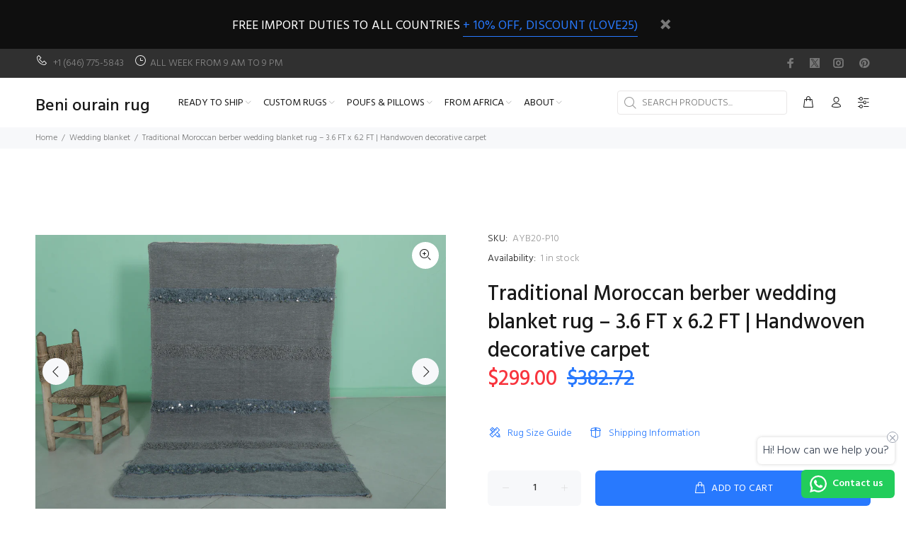

--- FILE ---
content_type: text/html; charset=utf-8
request_url: https://beniouaraincarpet.com/collections/wedding-blanket/products/wedding-blanket-moroccan-berber-rug-3-6-ft-x-6-2-ft
body_size: 37302
content:
<!doctype html>
<!--[if IE 9]> <html class="ie9 no-js" lang="en"> <![endif]-->
<!--[if (gt IE 9)|!(IE)]><!--> <html class="no-js" lang="en"> <!--<![endif]-->
<head>
  





   <link rel="amphtml" href="https://beniouaraincarpet.com/a/s/products/wedding-blanket-moroccan-berber-rug-3-6-ft-x-6-2-ft">



  <!-- Basic page needs ================================================== -->
  <meta charset="utf-8">
  <!--[if IE]><meta http-equiv="X-UA-Compatible" content="IE=edge,chrome=1"><![endif]-->
  <meta name="viewport" content="width=device-width,initial-scale=1">
  <meta name="theme-color" content="#2879fe">
  <meta name="keywords" content="Shopify Template" />
  <meta name="author" content="p-themes">
  <link rel="canonical" href="https://beniouaraincarpet.com/products/wedding-blanket-moroccan-berber-rug-3-6-ft-x-6-2-ft"><link rel="shortcut icon" href="//beniouaraincarpet.com/cdn/shop/files/B-Favicon-1_32x32.jpg?v=1613703140" type="image/png"><!-- Title and description ================================================== --><title>Handwoven Moroccan Berber Wedding Blanket – 3.6 FT x 6.2 FT | Traditional Decorative Rug
&ndash; Beni ourain rug
</title><meta name="description" content="Discover this beautiful Moroccan Berber wedding blanket rug, 3.6 FT x 6.2 FT, handwoven with rich textures and traditional patterns. Perfect for adding cultural charm and warmth to your home."><!-- Social meta ================================================== --><!-- /snippets/social-meta-tags.liquid -->




<meta property="og:site_name" content="Beni ourain rug">
<meta property="og:url" content="https://beniouaraincarpet.com/products/wedding-blanket-moroccan-berber-rug-3-6-ft-x-6-2-ft">
<meta property="og:title" content="Traditional Moroccan berber wedding blanket rug – 3.6 FT x 6.2 FT | Handwoven decorative carpet">
<meta property="og:type" content="product">
<meta property="og:description" content="Discover this beautiful Moroccan Berber wedding blanket rug, 3.6 FT x 6.2 FT, handwoven with rich textures and traditional patterns. Perfect for adding cultural charm and warmth to your home.">

  <meta property="og:price:amount" content="299.00">
  <meta property="og:price:currency" content="USD">

<meta property="og:image" content="http://beniouaraincarpet.com/cdn/shop/files/AMGS0276_4ed812c7-0982-4e3d-b2a4-078316473359_1200x1200.jpg?v=1730895663"><meta property="og:image" content="http://beniouaraincarpet.com/cdn/shop/files/AMGS0274_e340ff83-68a1-4874-b162-333970deda85_1200x1200.jpg?v=1730895663"><meta property="og:image" content="http://beniouaraincarpet.com/cdn/shop/files/AMGS0281_c3644583-0e04-40f6-9510-ffbfca45a44b_1200x1200.jpg?v=1730895664">
<meta property="og:image:secure_url" content="https://beniouaraincarpet.com/cdn/shop/files/AMGS0276_4ed812c7-0982-4e3d-b2a4-078316473359_1200x1200.jpg?v=1730895663"><meta property="og:image:secure_url" content="https://beniouaraincarpet.com/cdn/shop/files/AMGS0274_e340ff83-68a1-4874-b162-333970deda85_1200x1200.jpg?v=1730895663"><meta property="og:image:secure_url" content="https://beniouaraincarpet.com/cdn/shop/files/AMGS0281_c3644583-0e04-40f6-9510-ffbfca45a44b_1200x1200.jpg?v=1730895664">


<meta name="twitter:card" content="summary_large_image">
<meta name="twitter:title" content="Traditional Moroccan berber wedding blanket rug – 3.6 FT x 6.2 FT | Handwoven decorative carpet">
<meta name="twitter:description" content="Discover this beautiful Moroccan Berber wedding blanket rug, 3.6 FT x 6.2 FT, handwoven with rich textures and traditional patterns. Perfect for adding cultural charm and warmth to your home.">
<!-- Helpers ================================================== -->

  <!-- CSS ================================================== --><link href="https://fonts.googleapis.com/css?family=Hind:100,200,300,400,500,600,700,800,900" rel="stylesheet" defer>
<link href="//beniouaraincarpet.com/cdn/shop/t/7/assets/theme.css?v=104525586466255451681758801553" rel="stylesheet" type="text/css" media="all" />

<script src="//beniouaraincarpet.com/cdn/shop/t/7/assets/jquery.min.js?v=146653844047132007351751284464" defer="defer"></script><!-- Header hook for plugins ================================================== -->
  <script>window.performance && window.performance.mark && window.performance.mark('shopify.content_for_header.start');</script><meta name="google-site-verification" content="gCv2aH64qdaBZ0twCzya2rhpOlZYtsW6id06au8hIuo">
<meta id="shopify-digital-wallet" name="shopify-digital-wallet" content="/1119420473/digital_wallets/dialog">
<meta name="shopify-checkout-api-token" content="4d686fcdb7f41cc207818fafa1675b57">
<meta id="in-context-paypal-metadata" data-shop-id="1119420473" data-venmo-supported="true" data-environment="production" data-locale="en_US" data-paypal-v4="true" data-currency="USD">
<link rel="alternate" type="application/json+oembed" href="https://beniouaraincarpet.com/products/wedding-blanket-moroccan-berber-rug-3-6-ft-x-6-2-ft.oembed">
<script async="async" src="/checkouts/internal/preloads.js?locale=en-US"></script>
<script id="shopify-features" type="application/json">{"accessToken":"4d686fcdb7f41cc207818fafa1675b57","betas":["rich-media-storefront-analytics"],"domain":"beniouaraincarpet.com","predictiveSearch":true,"shopId":1119420473,"locale":"en"}</script>
<script>var Shopify = Shopify || {};
Shopify.shop = "beni-ourain-rug.myshopify.com";
Shopify.locale = "en";
Shopify.currency = {"active":"USD","rate":"1.0"};
Shopify.country = "US";
Shopify.theme = {"name":"install-me-wokiee-v-2-3-4","id":132871094366,"schema_name":"Wokiee","schema_version":"2.3.4","theme_store_id":null,"role":"main"};
Shopify.theme.handle = "null";
Shopify.theme.style = {"id":null,"handle":null};
Shopify.cdnHost = "beniouaraincarpet.com/cdn";
Shopify.routes = Shopify.routes || {};
Shopify.routes.root = "/";</script>
<script type="module">!function(o){(o.Shopify=o.Shopify||{}).modules=!0}(window);</script>
<script>!function(o){function n(){var o=[];function n(){o.push(Array.prototype.slice.apply(arguments))}return n.q=o,n}var t=o.Shopify=o.Shopify||{};t.loadFeatures=n(),t.autoloadFeatures=n()}(window);</script>
<script id="shop-js-analytics" type="application/json">{"pageType":"product"}</script>
<script defer="defer" async type="module" src="//beniouaraincarpet.com/cdn/shopifycloud/shop-js/modules/v2/client.init-shop-cart-sync_BT-GjEfc.en.esm.js"></script>
<script defer="defer" async type="module" src="//beniouaraincarpet.com/cdn/shopifycloud/shop-js/modules/v2/chunk.common_D58fp_Oc.esm.js"></script>
<script defer="defer" async type="module" src="//beniouaraincarpet.com/cdn/shopifycloud/shop-js/modules/v2/chunk.modal_xMitdFEc.esm.js"></script>
<script type="module">
  await import("//beniouaraincarpet.com/cdn/shopifycloud/shop-js/modules/v2/client.init-shop-cart-sync_BT-GjEfc.en.esm.js");
await import("//beniouaraincarpet.com/cdn/shopifycloud/shop-js/modules/v2/chunk.common_D58fp_Oc.esm.js");
await import("//beniouaraincarpet.com/cdn/shopifycloud/shop-js/modules/v2/chunk.modal_xMitdFEc.esm.js");

  window.Shopify.SignInWithShop?.initShopCartSync?.({"fedCMEnabled":true,"windoidEnabled":true});

</script>
<script>(function() {
  var isLoaded = false;
  function asyncLoad() {
    if (isLoaded) return;
    isLoaded = true;
    var urls = ["https:\/\/toastibar-cdn.makeprosimp.com\/v1\/published\/38696\/16c7bb2a52e34fa0832b7df7dfbc2b16\/438\/app.js?v=1\u0026shop=beni-ourain-rug.myshopify.com","https:\/\/simile.scopemedia.com\/visual-search\/shopify\/1.5.0\/widget\/SearchWidget.js?shop=beni-ourain-rug.myshopify.com","https:\/\/shopify.cleverecommerce.com\/mc.js?shop=beni-ourain-rug.myshopify.com","https:\/\/cdn.shopify.com\/s\/files\/1\/0011\/1942\/0473\/t\/4\/assets\/clever_adwords_global_tag.js?shop=beni-ourain-rug.myshopify.com","https:\/\/blockade-script.getverdict.com\/script.js?shop=beni-ourain-rug.myshopify.com","https:\/\/platform-api.sharethis.com\/js\/sharethis.js?shop=beni-ourain-rug.myshopify.com#property=60e3299d54c01c0013833d4e\u0026product=inline-share-buttons\u0026ver=1625500069","https:\/\/whatschat.shopiapps.in\/script\/sp-whatsapp-app.js?version=1.0\u0026shop=beni-ourain-rug.myshopify.com","https:\/\/trustseals.shopclimb.com\/files\/js\/dist\/trustseals.min.js?shop=beni-ourain-rug.myshopify.com","https:\/\/configs.carthike.com\/carthike.js?shop=beni-ourain-rug.myshopify.com"];
    for (var i = 0; i < urls.length; i++) {
      var s = document.createElement('script');
      s.type = 'text/javascript';
      s.async = true;
      s.src = urls[i];
      var x = document.getElementsByTagName('script')[0];
      x.parentNode.insertBefore(s, x);
    }
  };
  if(window.attachEvent) {
    window.attachEvent('onload', asyncLoad);
  } else {
    window.addEventListener('load', asyncLoad, false);
  }
})();</script>
<script id="__st">var __st={"a":1119420473,"offset":-28800,"reqid":"edb0972c-10d3-41fa-a1a0-935497eff220-1769354467","pageurl":"beniouaraincarpet.com\/collections\/wedding-blanket\/products\/wedding-blanket-moroccan-berber-rug-3-6-ft-x-6-2-ft","u":"6ba56c689de1","p":"product","rtyp":"product","rid":4379250688094};</script>
<script>window.ShopifyPaypalV4VisibilityTracking = true;</script>
<script id="captcha-bootstrap">!function(){'use strict';const t='contact',e='account',n='new_comment',o=[[t,t],['blogs',n],['comments',n],[t,'customer']],c=[[e,'customer_login'],[e,'guest_login'],[e,'recover_customer_password'],[e,'create_customer']],r=t=>t.map((([t,e])=>`form[action*='/${t}']:not([data-nocaptcha='true']) input[name='form_type'][value='${e}']`)).join(','),a=t=>()=>t?[...document.querySelectorAll(t)].map((t=>t.form)):[];function s(){const t=[...o],e=r(t);return a(e)}const i='password',u='form_key',d=['recaptcha-v3-token','g-recaptcha-response','h-captcha-response',i],f=()=>{try{return window.sessionStorage}catch{return}},m='__shopify_v',_=t=>t.elements[u];function p(t,e,n=!1){try{const o=window.sessionStorage,c=JSON.parse(o.getItem(e)),{data:r}=function(t){const{data:e,action:n}=t;return t[m]||n?{data:e,action:n}:{data:t,action:n}}(c);for(const[e,n]of Object.entries(r))t.elements[e]&&(t.elements[e].value=n);n&&o.removeItem(e)}catch(o){console.error('form repopulation failed',{error:o})}}const l='form_type',E='cptcha';function T(t){t.dataset[E]=!0}const w=window,h=w.document,L='Shopify',v='ce_forms',y='captcha';let A=!1;((t,e)=>{const n=(g='f06e6c50-85a8-45c8-87d0-21a2b65856fe',I='https://cdn.shopify.com/shopifycloud/storefront-forms-hcaptcha/ce_storefront_forms_captcha_hcaptcha.v1.5.2.iife.js',D={infoText:'Protected by hCaptcha',privacyText:'Privacy',termsText:'Terms'},(t,e,n)=>{const o=w[L][v],c=o.bindForm;if(c)return c(t,g,e,D).then(n);var r;o.q.push([[t,g,e,D],n]),r=I,A||(h.body.append(Object.assign(h.createElement('script'),{id:'captcha-provider',async:!0,src:r})),A=!0)});var g,I,D;w[L]=w[L]||{},w[L][v]=w[L][v]||{},w[L][v].q=[],w[L][y]=w[L][y]||{},w[L][y].protect=function(t,e){n(t,void 0,e),T(t)},Object.freeze(w[L][y]),function(t,e,n,w,h,L){const[v,y,A,g]=function(t,e,n){const i=e?o:[],u=t?c:[],d=[...i,...u],f=r(d),m=r(i),_=r(d.filter((([t,e])=>n.includes(e))));return[a(f),a(m),a(_),s()]}(w,h,L),I=t=>{const e=t.target;return e instanceof HTMLFormElement?e:e&&e.form},D=t=>v().includes(t);t.addEventListener('submit',(t=>{const e=I(t);if(!e)return;const n=D(e)&&!e.dataset.hcaptchaBound&&!e.dataset.recaptchaBound,o=_(e),c=g().includes(e)&&(!o||!o.value);(n||c)&&t.preventDefault(),c&&!n&&(function(t){try{if(!f())return;!function(t){const e=f();if(!e)return;const n=_(t);if(!n)return;const o=n.value;o&&e.removeItem(o)}(t);const e=Array.from(Array(32),(()=>Math.random().toString(36)[2])).join('');!function(t,e){_(t)||t.append(Object.assign(document.createElement('input'),{type:'hidden',name:u})),t.elements[u].value=e}(t,e),function(t,e){const n=f();if(!n)return;const o=[...t.querySelectorAll(`input[type='${i}']`)].map((({name:t})=>t)),c=[...d,...o],r={};for(const[a,s]of new FormData(t).entries())c.includes(a)||(r[a]=s);n.setItem(e,JSON.stringify({[m]:1,action:t.action,data:r}))}(t,e)}catch(e){console.error('failed to persist form',e)}}(e),e.submit())}));const S=(t,e)=>{t&&!t.dataset[E]&&(n(t,e.some((e=>e===t))),T(t))};for(const o of['focusin','change'])t.addEventListener(o,(t=>{const e=I(t);D(e)&&S(e,y())}));const B=e.get('form_key'),M=e.get(l),P=B&&M;t.addEventListener('DOMContentLoaded',(()=>{const t=y();if(P)for(const e of t)e.elements[l].value===M&&p(e,B);[...new Set([...A(),...v().filter((t=>'true'===t.dataset.shopifyCaptcha))])].forEach((e=>S(e,t)))}))}(h,new URLSearchParams(w.location.search),n,t,e,['guest_login'])})(!0,!0)}();</script>
<script integrity="sha256-4kQ18oKyAcykRKYeNunJcIwy7WH5gtpwJnB7kiuLZ1E=" data-source-attribution="shopify.loadfeatures" defer="defer" src="//beniouaraincarpet.com/cdn/shopifycloud/storefront/assets/storefront/load_feature-a0a9edcb.js" crossorigin="anonymous"></script>
<script data-source-attribution="shopify.dynamic_checkout.dynamic.init">var Shopify=Shopify||{};Shopify.PaymentButton=Shopify.PaymentButton||{isStorefrontPortableWallets:!0,init:function(){window.Shopify.PaymentButton.init=function(){};var t=document.createElement("script");t.src="https://beniouaraincarpet.com/cdn/shopifycloud/portable-wallets/latest/portable-wallets.en.js",t.type="module",document.head.appendChild(t)}};
</script>
<script data-source-attribution="shopify.dynamic_checkout.buyer_consent">
  function portableWalletsHideBuyerConsent(e){var t=document.getElementById("shopify-buyer-consent"),n=document.getElementById("shopify-subscription-policy-button");t&&n&&(t.classList.add("hidden"),t.setAttribute("aria-hidden","true"),n.removeEventListener("click",e))}function portableWalletsShowBuyerConsent(e){var t=document.getElementById("shopify-buyer-consent"),n=document.getElementById("shopify-subscription-policy-button");t&&n&&(t.classList.remove("hidden"),t.removeAttribute("aria-hidden"),n.addEventListener("click",e))}window.Shopify?.PaymentButton&&(window.Shopify.PaymentButton.hideBuyerConsent=portableWalletsHideBuyerConsent,window.Shopify.PaymentButton.showBuyerConsent=portableWalletsShowBuyerConsent);
</script>
<script>
  function portableWalletsCleanup(e){e&&e.src&&console.error("Failed to load portable wallets script "+e.src);var t=document.querySelectorAll("shopify-accelerated-checkout .shopify-payment-button__skeleton, shopify-accelerated-checkout-cart .wallet-cart-button__skeleton"),e=document.getElementById("shopify-buyer-consent");for(let e=0;e<t.length;e++)t[e].remove();e&&e.remove()}function portableWalletsNotLoadedAsModule(e){e instanceof ErrorEvent&&"string"==typeof e.message&&e.message.includes("import.meta")&&"string"==typeof e.filename&&e.filename.includes("portable-wallets")&&(window.removeEventListener("error",portableWalletsNotLoadedAsModule),window.Shopify.PaymentButton.failedToLoad=e,"loading"===document.readyState?document.addEventListener("DOMContentLoaded",window.Shopify.PaymentButton.init):window.Shopify.PaymentButton.init())}window.addEventListener("error",portableWalletsNotLoadedAsModule);
</script>

<script type="module" src="https://beniouaraincarpet.com/cdn/shopifycloud/portable-wallets/latest/portable-wallets.en.js" onError="portableWalletsCleanup(this)" crossorigin="anonymous"></script>
<script nomodule>
  document.addEventListener("DOMContentLoaded", portableWalletsCleanup);
</script>

<link id="shopify-accelerated-checkout-styles" rel="stylesheet" media="screen" href="https://beniouaraincarpet.com/cdn/shopifycloud/portable-wallets/latest/accelerated-checkout-backwards-compat.css" crossorigin="anonymous">
<style id="shopify-accelerated-checkout-cart">
        #shopify-buyer-consent {
  margin-top: 1em;
  display: inline-block;
  width: 100%;
}

#shopify-buyer-consent.hidden {
  display: none;
}

#shopify-subscription-policy-button {
  background: none;
  border: none;
  padding: 0;
  text-decoration: underline;
  font-size: inherit;
  cursor: pointer;
}

#shopify-subscription-policy-button::before {
  box-shadow: none;
}

      </style>
<script id="sections-script" data-sections="promo-fixed" defer="defer" src="//beniouaraincarpet.com/cdn/shop/t/7/compiled_assets/scripts.js?v=15550"></script>
<script>window.performance && window.performance.mark && window.performance.mark('shopify.content_for_header.end');</script>
  <!-- /Header hook for plugins ================================================== --><style>
    [data-rating="0.0"]{
      display:none !important;
    }
  </style><!-- Facebook Pixel Code -->
<script>
!function(f,b,e,v,n,t,s)
{if(f.fbq)return;n=f.fbq=function(){n.callMethod?
n.callMethod.apply(n,arguments):n.queue.push(arguments)};
if(!f._fbq)f._fbq=n;n.push=n;n.loaded=!0;n.version='2.0';
n.queue=[];t=b.createElement(e);t.async=!0;
t.src=v;s=b.getElementsByTagName(e)[0];
s.parentNode.insertBefore(t,s)}(window, document,'script',
'https://connect.facebook.net/en_US/fbevents.js');
fbq('init', '234066445338054');
fbq('track', 'PageView');
</script>
<noscript><img height="1" width="1" style="display:none"
src="https://www.facebook.com/tr?id=234066445338054&ev=PageView&noscript=1"
/></noscript>
<!-- End Facebook Pixel Code -->

   <!-- Global site tag (gtag.js) - Google Analytics -->
<script async src="https://www.googletagmanager.com/gtag/js?id=UA-174571453-1"></script>
<script>
  window.dataLayer = window.dataLayer || [];
  function gtag(){dataLayer.push(arguments);} 
  gtag('js', new Date());

  gtag('config', 'UA-174571453-1');
</script> 
<!-- End Google Analytics -->  
  <!-- Pintsert -->  
<meta name="p:domain_verify" content="5cd65aa4a70bd62da1461e07dea0d523"/>
<!-- BEGIN app block: shopify://apps/instaindex/blocks/seo-tags/b4acb396-1232-4a24-bdc0-89d05041b7ff -->

<!-- BEGIN app snippet: speculation-rules --><!-- END app snippet -->

<!-- END app block --><!-- BEGIN app block: shopify://apps/ck-whatsapp/blocks/app-embed-block/ce4c5d89-06d5-4502-b18d-35d424a3f693 --><!-- END app block --><!-- BEGIN app block: shopify://apps/seo-manager-venntov/blocks/seomanager/c54c366f-d4bb-4d52-8d2f-dd61ce8e7e12 --><!-- BEGIN app snippet: SEOManager4 -->
<meta name='seomanager' content='4.0.5' /> 


<script>
	function sm_htmldecode(str) {
		var txt = document.createElement('textarea');
		txt.innerHTML = str;
		return txt.value;
	}

	var venntov_title = sm_htmldecode("Traditional Moroccan berber wedding blanket rug – 3.6 FT x 6.2 FT | Handwoven decorative carpet | Beni ourain rug");
	var venntov_description = sm_htmldecode("Discover this beautiful Moroccan Berber wedding blanket rug, 3.6 FT x 6.2 FT, handwoven with rich textures and traditional patterns. Perfect for adding cultural charm and warmth to your home.");
	
	if (venntov_title != '') {
		document.title = venntov_title;	
	}
	else {
		document.title = "Handwoven Moroccan Berber Wedding Blanket – 3.6 FT x 6.2 FT | Traditional Decorative Rug";	
	}

	if (document.querySelector('meta[name="description"]') == null) {
		var venntov_desc = document.createElement('meta');
		venntov_desc.name = "description";
		venntov_desc.content = venntov_description;
		var venntov_head = document.head;
		venntov_head.appendChild(venntov_desc);
	} else {
		document.querySelector('meta[name="description"]').setAttribute("content", venntov_description);
	}
</script>

<script>
	var venntov_robotVals = "index, follow, max-image-preview:large, max-snippet:-1, max-video-preview:-1";
	if (venntov_robotVals !== "") {
		document.querySelectorAll("[name='robots']").forEach(e => e.remove());
		var venntov_robotMeta = document.createElement('meta');
		venntov_robotMeta.name = "robots";
		venntov_robotMeta.content = venntov_robotVals;
		var venntov_head = document.head;
		venntov_head.appendChild(venntov_robotMeta);
	}
</script>

<script>
	var venntov_googleVals = "";
	if (venntov_googleVals !== "") {
		document.querySelectorAll("[name='google']").forEach(e => e.remove());
		var venntov_googleMeta = document.createElement('meta');
		venntov_googleMeta.name = "google";
		venntov_googleMeta.content = venntov_googleVals;
		var venntov_head = document.head;
		venntov_head.appendChild(venntov_googleMeta);
	}
	</script><meta name="google-site-verification" content="gCv2aH64qdaBZ0twCzya2rhpOlZYtsW6id06au8hIuo" />
	<!-- JSON-LD support -->
			<script type="application/ld+json">
			{
				"@context": "https://schema.org",
				"@id": "https://beniouaraincarpet.com/products/wedding-blanket-moroccan-berber-rug-3-6-ft-x-6-2-ft",
				"@type": "Product","sku": "AYB20-P10","mpn": "AYB20-P10","brand": {
					"@type": "Brand",
					"name": "Beni ourain rug"
				},
				"description": "Celebrate tradition and artistry with this exquisite Moroccan Berber wedding blanket rug, known as a Handira. Handwoven by Amazigh women using soft natural wool and adorned with shimmering sequins, it carries the rich cultural heritage of Moroccan weddings, symbolizing protection and love. Its soft ivory tones and delicate sparkle make it a beautiful addition to bedrooms, cozy lounges, or as a meaningful wall hanging that brings warmth and storytelling to your home.\n• Size: 3.6 ft x 6.2 ft (110 cm x 190 cm)\nNotes:▪︎ Adding or removing fringes is completely free.▪︎ Enjoy Free Shipping \u0026amp; No Import Duties Worldwide!\n \nSKU: AYB20-P10",
				"url": "https://beniouaraincarpet.com/products/wedding-blanket-moroccan-berber-rug-3-6-ft-x-6-2-ft",
				"name": "Traditional Moroccan berber wedding blanket rug – 3.6 FT x 6.2 FT | Handwoven decorative carpet","image": "https://beniouaraincarpet.com/cdn/shop/files/AMGS0276_4ed812c7-0982-4e3d-b2a4-078316473359.jpg?v=1730895663&width=1024","offers": [{
							"@type": "Offer",
							"availability": "https://schema.org/InStock",
							"itemCondition": "https://schema.org/NewCondition",
							"priceCurrency": "USD",
							"price": "299.00",
							"priceValidUntil": "2027-01-25",
							"url": "https://beniouaraincarpet.com/products/wedding-blanket-moroccan-berber-rug-3-6-ft-x-6-2-ft?variant=32037331402846",
							"checkoutPageURLTemplate": "https://beniouaraincarpet.com/cart/add?id=32037331402846&quantity=1",
								"image": "https://beniouaraincarpet.com/cdn/shop/files/AMGS0276_4ed812c7-0982-4e3d-b2a4-078316473359.jpg?v=1730895663&width=1024",
							"mpn": "AYB20-P10",
								"sku": "AYB20-P10",
							"seller": {
								"@type": "Organization",
								"name": "Beni ourain rug"
							}
						}]}
			</script>
<script type="application/ld+json">
				{
					"@context": "http://schema.org",
					"@type": "BreadcrumbList",
					"name": "Breadcrumbs",
					"itemListElement": [{
								"@type": "ListItem",
								"position": 1,
								"name": "Wedding blanket",
								"item": "https://beniouaraincarpet.com/collections/wedding-blanket"
							},{
							"@type": "ListItem",
							"position": 2,
							"name": "Traditional Moroccan berber wedding blanket rug – 3.6 FT x 6.2 FT | Handwoven decorative carpet",
							"item": "https://beniouaraincarpet.com/collections/wedding-blanket/products/wedding-blanket-moroccan-berber-rug-3-6-ft-x-6-2-ft"
						}]
				}
				</script>
<!-- 524F4D20383A3331 --><!-- END app snippet -->

<!-- END app block --><script src="https://cdn.shopify.com/extensions/019a80f9-1625-72ae-acb4-a68f4f57da5e/whatsapp-crm-dev-15/assets/carthike.js" type="text/javascript" defer="defer"></script>
<link href="https://monorail-edge.shopifysvc.com" rel="dns-prefetch">
<script>(function(){if ("sendBeacon" in navigator && "performance" in window) {try {var session_token_from_headers = performance.getEntriesByType('navigation')[0].serverTiming.find(x => x.name == '_s').description;} catch {var session_token_from_headers = undefined;}var session_cookie_matches = document.cookie.match(/_shopify_s=([^;]*)/);var session_token_from_cookie = session_cookie_matches && session_cookie_matches.length === 2 ? session_cookie_matches[1] : "";var session_token = session_token_from_headers || session_token_from_cookie || "";function handle_abandonment_event(e) {var entries = performance.getEntries().filter(function(entry) {return /monorail-edge.shopifysvc.com/.test(entry.name);});if (!window.abandonment_tracked && entries.length === 0) {window.abandonment_tracked = true;var currentMs = Date.now();var navigation_start = performance.timing.navigationStart;var payload = {shop_id: 1119420473,url: window.location.href,navigation_start,duration: currentMs - navigation_start,session_token,page_type: "product"};window.navigator.sendBeacon("https://monorail-edge.shopifysvc.com/v1/produce", JSON.stringify({schema_id: "online_store_buyer_site_abandonment/1.1",payload: payload,metadata: {event_created_at_ms: currentMs,event_sent_at_ms: currentMs}}));}}window.addEventListener('pagehide', handle_abandonment_event);}}());</script>
<script id="web-pixels-manager-setup">(function e(e,d,r,n,o){if(void 0===o&&(o={}),!Boolean(null===(a=null===(i=window.Shopify)||void 0===i?void 0:i.analytics)||void 0===a?void 0:a.replayQueue)){var i,a;window.Shopify=window.Shopify||{};var t=window.Shopify;t.analytics=t.analytics||{};var s=t.analytics;s.replayQueue=[],s.publish=function(e,d,r){return s.replayQueue.push([e,d,r]),!0};try{self.performance.mark("wpm:start")}catch(e){}var l=function(){var e={modern:/Edge?\/(1{2}[4-9]|1[2-9]\d|[2-9]\d{2}|\d{4,})\.\d+(\.\d+|)|Firefox\/(1{2}[4-9]|1[2-9]\d|[2-9]\d{2}|\d{4,})\.\d+(\.\d+|)|Chrom(ium|e)\/(9{2}|\d{3,})\.\d+(\.\d+|)|(Maci|X1{2}).+ Version\/(15\.\d+|(1[6-9]|[2-9]\d|\d{3,})\.\d+)([,.]\d+|)( \(\w+\)|)( Mobile\/\w+|) Safari\/|Chrome.+OPR\/(9{2}|\d{3,})\.\d+\.\d+|(CPU[ +]OS|iPhone[ +]OS|CPU[ +]iPhone|CPU IPhone OS|CPU iPad OS)[ +]+(15[._]\d+|(1[6-9]|[2-9]\d|\d{3,})[._]\d+)([._]\d+|)|Android:?[ /-](13[3-9]|1[4-9]\d|[2-9]\d{2}|\d{4,})(\.\d+|)(\.\d+|)|Android.+Firefox\/(13[5-9]|1[4-9]\d|[2-9]\d{2}|\d{4,})\.\d+(\.\d+|)|Android.+Chrom(ium|e)\/(13[3-9]|1[4-9]\d|[2-9]\d{2}|\d{4,})\.\d+(\.\d+|)|SamsungBrowser\/([2-9]\d|\d{3,})\.\d+/,legacy:/Edge?\/(1[6-9]|[2-9]\d|\d{3,})\.\d+(\.\d+|)|Firefox\/(5[4-9]|[6-9]\d|\d{3,})\.\d+(\.\d+|)|Chrom(ium|e)\/(5[1-9]|[6-9]\d|\d{3,})\.\d+(\.\d+|)([\d.]+$|.*Safari\/(?![\d.]+ Edge\/[\d.]+$))|(Maci|X1{2}).+ Version\/(10\.\d+|(1[1-9]|[2-9]\d|\d{3,})\.\d+)([,.]\d+|)( \(\w+\)|)( Mobile\/\w+|) Safari\/|Chrome.+OPR\/(3[89]|[4-9]\d|\d{3,})\.\d+\.\d+|(CPU[ +]OS|iPhone[ +]OS|CPU[ +]iPhone|CPU IPhone OS|CPU iPad OS)[ +]+(10[._]\d+|(1[1-9]|[2-9]\d|\d{3,})[._]\d+)([._]\d+|)|Android:?[ /-](13[3-9]|1[4-9]\d|[2-9]\d{2}|\d{4,})(\.\d+|)(\.\d+|)|Mobile Safari.+OPR\/([89]\d|\d{3,})\.\d+\.\d+|Android.+Firefox\/(13[5-9]|1[4-9]\d|[2-9]\d{2}|\d{4,})\.\d+(\.\d+|)|Android.+Chrom(ium|e)\/(13[3-9]|1[4-9]\d|[2-9]\d{2}|\d{4,})\.\d+(\.\d+|)|Android.+(UC? ?Browser|UCWEB|U3)[ /]?(15\.([5-9]|\d{2,})|(1[6-9]|[2-9]\d|\d{3,})\.\d+)\.\d+|SamsungBrowser\/(5\.\d+|([6-9]|\d{2,})\.\d+)|Android.+MQ{2}Browser\/(14(\.(9|\d{2,})|)|(1[5-9]|[2-9]\d|\d{3,})(\.\d+|))(\.\d+|)|K[Aa][Ii]OS\/(3\.\d+|([4-9]|\d{2,})\.\d+)(\.\d+|)/},d=e.modern,r=e.legacy,n=navigator.userAgent;return n.match(d)?"modern":n.match(r)?"legacy":"unknown"}(),u="modern"===l?"modern":"legacy",c=(null!=n?n:{modern:"",legacy:""})[u],f=function(e){return[e.baseUrl,"/wpm","/b",e.hashVersion,"modern"===e.buildTarget?"m":"l",".js"].join("")}({baseUrl:d,hashVersion:r,buildTarget:u}),m=function(e){var d=e.version,r=e.bundleTarget,n=e.surface,o=e.pageUrl,i=e.monorailEndpoint;return{emit:function(e){var a=e.status,t=e.errorMsg,s=(new Date).getTime(),l=JSON.stringify({metadata:{event_sent_at_ms:s},events:[{schema_id:"web_pixels_manager_load/3.1",payload:{version:d,bundle_target:r,page_url:o,status:a,surface:n,error_msg:t},metadata:{event_created_at_ms:s}}]});if(!i)return console&&console.warn&&console.warn("[Web Pixels Manager] No Monorail endpoint provided, skipping logging."),!1;try{return self.navigator.sendBeacon.bind(self.navigator)(i,l)}catch(e){}var u=new XMLHttpRequest;try{return u.open("POST",i,!0),u.setRequestHeader("Content-Type","text/plain"),u.send(l),!0}catch(e){return console&&console.warn&&console.warn("[Web Pixels Manager] Got an unhandled error while logging to Monorail."),!1}}}}({version:r,bundleTarget:l,surface:e.surface,pageUrl:self.location.href,monorailEndpoint:e.monorailEndpoint});try{o.browserTarget=l,function(e){var d=e.src,r=e.async,n=void 0===r||r,o=e.onload,i=e.onerror,a=e.sri,t=e.scriptDataAttributes,s=void 0===t?{}:t,l=document.createElement("script"),u=document.querySelector("head"),c=document.querySelector("body");if(l.async=n,l.src=d,a&&(l.integrity=a,l.crossOrigin="anonymous"),s)for(var f in s)if(Object.prototype.hasOwnProperty.call(s,f))try{l.dataset[f]=s[f]}catch(e){}if(o&&l.addEventListener("load",o),i&&l.addEventListener("error",i),u)u.appendChild(l);else{if(!c)throw new Error("Did not find a head or body element to append the script");c.appendChild(l)}}({src:f,async:!0,onload:function(){if(!function(){var e,d;return Boolean(null===(d=null===(e=window.Shopify)||void 0===e?void 0:e.analytics)||void 0===d?void 0:d.initialized)}()){var d=window.webPixelsManager.init(e)||void 0;if(d){var r=window.Shopify.analytics;r.replayQueue.forEach((function(e){var r=e[0],n=e[1],o=e[2];d.publishCustomEvent(r,n,o)})),r.replayQueue=[],r.publish=d.publishCustomEvent,r.visitor=d.visitor,r.initialized=!0}}},onerror:function(){return m.emit({status:"failed",errorMsg:"".concat(f," has failed to load")})},sri:function(e){var d=/^sha384-[A-Za-z0-9+/=]+$/;return"string"==typeof e&&d.test(e)}(c)?c:"",scriptDataAttributes:o}),m.emit({status:"loading"})}catch(e){m.emit({status:"failed",errorMsg:(null==e?void 0:e.message)||"Unknown error"})}}})({shopId: 1119420473,storefrontBaseUrl: "https://beniouaraincarpet.com",extensionsBaseUrl: "https://extensions.shopifycdn.com/cdn/shopifycloud/web-pixels-manager",monorailEndpoint: "https://monorail-edge.shopifysvc.com/unstable/produce_batch",surface: "storefront-renderer",enabledBetaFlags: ["2dca8a86"],webPixelsConfigList: [{"id":"533856350","configuration":"{\"pixel_id\":\"1275936723459269\",\"pixel_type\":\"facebook_pixel\"}","eventPayloadVersion":"v1","runtimeContext":"OPEN","scriptVersion":"ca16bc87fe92b6042fbaa3acc2fbdaa6","type":"APP","apiClientId":2329312,"privacyPurposes":["ANALYTICS","MARKETING","SALE_OF_DATA"],"dataSharingAdjustments":{"protectedCustomerApprovalScopes":["read_customer_address","read_customer_email","read_customer_name","read_customer_personal_data","read_customer_phone"]}},{"id":"shopify-app-pixel","configuration":"{}","eventPayloadVersion":"v1","runtimeContext":"STRICT","scriptVersion":"0450","apiClientId":"shopify-pixel","type":"APP","privacyPurposes":["ANALYTICS","MARKETING"]},{"id":"shopify-custom-pixel","eventPayloadVersion":"v1","runtimeContext":"LAX","scriptVersion":"0450","apiClientId":"shopify-pixel","type":"CUSTOM","privacyPurposes":["ANALYTICS","MARKETING"]}],isMerchantRequest: false,initData: {"shop":{"name":"Beni ourain rug","paymentSettings":{"currencyCode":"USD"},"myshopifyDomain":"beni-ourain-rug.myshopify.com","countryCode":"US","storefrontUrl":"https:\/\/beniouaraincarpet.com"},"customer":null,"cart":null,"checkout":null,"productVariants":[{"price":{"amount":299.0,"currencyCode":"USD"},"product":{"title":"Traditional Moroccan berber wedding blanket rug – 3.6 FT x 6.2 FT | Handwoven decorative carpet","vendor":"Beni ourain rug","id":"4379250688094","untranslatedTitle":"Traditional Moroccan berber wedding blanket rug – 3.6 FT x 6.2 FT | Handwoven decorative carpet","url":"\/products\/wedding-blanket-moroccan-berber-rug-3-6-ft-x-6-2-ft","type":"DEFERENT MORROCCAN RUGS"},"id":"32037331402846","image":{"src":"\/\/beniouaraincarpet.com\/cdn\/shop\/files\/AMGS0276_4ed812c7-0982-4e3d-b2a4-078316473359.jpg?v=1730895663"},"sku":"AYB20-P10","title":"Default Title","untranslatedTitle":"Default Title"}],"purchasingCompany":null},},"https://beniouaraincarpet.com/cdn","fcfee988w5aeb613cpc8e4bc33m6693e112",{"modern":"","legacy":""},{"shopId":"1119420473","storefrontBaseUrl":"https:\/\/beniouaraincarpet.com","extensionBaseUrl":"https:\/\/extensions.shopifycdn.com\/cdn\/shopifycloud\/web-pixels-manager","surface":"storefront-renderer","enabledBetaFlags":"[\"2dca8a86\"]","isMerchantRequest":"false","hashVersion":"fcfee988w5aeb613cpc8e4bc33m6693e112","publish":"custom","events":"[[\"page_viewed\",{}],[\"product_viewed\",{\"productVariant\":{\"price\":{\"amount\":299.0,\"currencyCode\":\"USD\"},\"product\":{\"title\":\"Traditional Moroccan berber wedding blanket rug – 3.6 FT x 6.2 FT | Handwoven decorative carpet\",\"vendor\":\"Beni ourain rug\",\"id\":\"4379250688094\",\"untranslatedTitle\":\"Traditional Moroccan berber wedding blanket rug – 3.6 FT x 6.2 FT | Handwoven decorative carpet\",\"url\":\"\/products\/wedding-blanket-moroccan-berber-rug-3-6-ft-x-6-2-ft\",\"type\":\"DEFERENT MORROCCAN RUGS\"},\"id\":\"32037331402846\",\"image\":{\"src\":\"\/\/beniouaraincarpet.com\/cdn\/shop\/files\/AMGS0276_4ed812c7-0982-4e3d-b2a4-078316473359.jpg?v=1730895663\"},\"sku\":\"AYB20-P10\",\"title\":\"Default Title\",\"untranslatedTitle\":\"Default Title\"}}]]"});</script><script>
  window.ShopifyAnalytics = window.ShopifyAnalytics || {};
  window.ShopifyAnalytics.meta = window.ShopifyAnalytics.meta || {};
  window.ShopifyAnalytics.meta.currency = 'USD';
  var meta = {"product":{"id":4379250688094,"gid":"gid:\/\/shopify\/Product\/4379250688094","vendor":"Beni ourain rug","type":"DEFERENT MORROCCAN RUGS","handle":"wedding-blanket-moroccan-berber-rug-3-6-ft-x-6-2-ft","variants":[{"id":32037331402846,"price":29900,"name":"Traditional Moroccan berber wedding blanket rug – 3.6 FT x 6.2 FT | Handwoven decorative carpet","public_title":null,"sku":"AYB20-P10"}],"remote":false},"page":{"pageType":"product","resourceType":"product","resourceId":4379250688094,"requestId":"edb0972c-10d3-41fa-a1a0-935497eff220-1769354467"}};
  for (var attr in meta) {
    window.ShopifyAnalytics.meta[attr] = meta[attr];
  }
</script>
<script class="analytics">
  (function () {
    var customDocumentWrite = function(content) {
      var jquery = null;

      if (window.jQuery) {
        jquery = window.jQuery;
      } else if (window.Checkout && window.Checkout.$) {
        jquery = window.Checkout.$;
      }

      if (jquery) {
        jquery('body').append(content);
      }
    };

    var hasLoggedConversion = function(token) {
      if (token) {
        return document.cookie.indexOf('loggedConversion=' + token) !== -1;
      }
      return false;
    }

    var setCookieIfConversion = function(token) {
      if (token) {
        var twoMonthsFromNow = new Date(Date.now());
        twoMonthsFromNow.setMonth(twoMonthsFromNow.getMonth() + 2);

        document.cookie = 'loggedConversion=' + token + '; expires=' + twoMonthsFromNow;
      }
    }

    var trekkie = window.ShopifyAnalytics.lib = window.trekkie = window.trekkie || [];
    if (trekkie.integrations) {
      return;
    }
    trekkie.methods = [
      'identify',
      'page',
      'ready',
      'track',
      'trackForm',
      'trackLink'
    ];
    trekkie.factory = function(method) {
      return function() {
        var args = Array.prototype.slice.call(arguments);
        args.unshift(method);
        trekkie.push(args);
        return trekkie;
      };
    };
    for (var i = 0; i < trekkie.methods.length; i++) {
      var key = trekkie.methods[i];
      trekkie[key] = trekkie.factory(key);
    }
    trekkie.load = function(config) {
      trekkie.config = config || {};
      trekkie.config.initialDocumentCookie = document.cookie;
      var first = document.getElementsByTagName('script')[0];
      var script = document.createElement('script');
      script.type = 'text/javascript';
      script.onerror = function(e) {
        var scriptFallback = document.createElement('script');
        scriptFallback.type = 'text/javascript';
        scriptFallback.onerror = function(error) {
                var Monorail = {
      produce: function produce(monorailDomain, schemaId, payload) {
        var currentMs = new Date().getTime();
        var event = {
          schema_id: schemaId,
          payload: payload,
          metadata: {
            event_created_at_ms: currentMs,
            event_sent_at_ms: currentMs
          }
        };
        return Monorail.sendRequest("https://" + monorailDomain + "/v1/produce", JSON.stringify(event));
      },
      sendRequest: function sendRequest(endpointUrl, payload) {
        // Try the sendBeacon API
        if (window && window.navigator && typeof window.navigator.sendBeacon === 'function' && typeof window.Blob === 'function' && !Monorail.isIos12()) {
          var blobData = new window.Blob([payload], {
            type: 'text/plain'
          });

          if (window.navigator.sendBeacon(endpointUrl, blobData)) {
            return true;
          } // sendBeacon was not successful

        } // XHR beacon

        var xhr = new XMLHttpRequest();

        try {
          xhr.open('POST', endpointUrl);
          xhr.setRequestHeader('Content-Type', 'text/plain');
          xhr.send(payload);
        } catch (e) {
          console.log(e);
        }

        return false;
      },
      isIos12: function isIos12() {
        return window.navigator.userAgent.lastIndexOf('iPhone; CPU iPhone OS 12_') !== -1 || window.navigator.userAgent.lastIndexOf('iPad; CPU OS 12_') !== -1;
      }
    };
    Monorail.produce('monorail-edge.shopifysvc.com',
      'trekkie_storefront_load_errors/1.1',
      {shop_id: 1119420473,
      theme_id: 132871094366,
      app_name: "storefront",
      context_url: window.location.href,
      source_url: "//beniouaraincarpet.com/cdn/s/trekkie.storefront.8d95595f799fbf7e1d32231b9a28fd43b70c67d3.min.js"});

        };
        scriptFallback.async = true;
        scriptFallback.src = '//beniouaraincarpet.com/cdn/s/trekkie.storefront.8d95595f799fbf7e1d32231b9a28fd43b70c67d3.min.js';
        first.parentNode.insertBefore(scriptFallback, first);
      };
      script.async = true;
      script.src = '//beniouaraincarpet.com/cdn/s/trekkie.storefront.8d95595f799fbf7e1d32231b9a28fd43b70c67d3.min.js';
      first.parentNode.insertBefore(script, first);
    };
    trekkie.load(
      {"Trekkie":{"appName":"storefront","development":false,"defaultAttributes":{"shopId":1119420473,"isMerchantRequest":null,"themeId":132871094366,"themeCityHash":"9280985240204814683","contentLanguage":"en","currency":"USD","eventMetadataId":"19a9c536-45a2-4f31-8805-d557bc29dbac"},"isServerSideCookieWritingEnabled":true,"monorailRegion":"shop_domain","enabledBetaFlags":["65f19447"]},"Session Attribution":{},"S2S":{"facebookCapiEnabled":true,"source":"trekkie-storefront-renderer","apiClientId":580111}}
    );

    var loaded = false;
    trekkie.ready(function() {
      if (loaded) return;
      loaded = true;

      window.ShopifyAnalytics.lib = window.trekkie;

      var originalDocumentWrite = document.write;
      document.write = customDocumentWrite;
      try { window.ShopifyAnalytics.merchantGoogleAnalytics.call(this); } catch(error) {};
      document.write = originalDocumentWrite;

      window.ShopifyAnalytics.lib.page(null,{"pageType":"product","resourceType":"product","resourceId":4379250688094,"requestId":"edb0972c-10d3-41fa-a1a0-935497eff220-1769354467","shopifyEmitted":true});

      var match = window.location.pathname.match(/checkouts\/(.+)\/(thank_you|post_purchase)/)
      var token = match? match[1]: undefined;
      if (!hasLoggedConversion(token)) {
        setCookieIfConversion(token);
        window.ShopifyAnalytics.lib.track("Viewed Product",{"currency":"USD","variantId":32037331402846,"productId":4379250688094,"productGid":"gid:\/\/shopify\/Product\/4379250688094","name":"Traditional Moroccan berber wedding blanket rug – 3.6 FT x 6.2 FT | Handwoven decorative carpet","price":"299.00","sku":"AYB20-P10","brand":"Beni ourain rug","variant":null,"category":"DEFERENT MORROCCAN RUGS","nonInteraction":true,"remote":false},undefined,undefined,{"shopifyEmitted":true});
      window.ShopifyAnalytics.lib.track("monorail:\/\/trekkie_storefront_viewed_product\/1.1",{"currency":"USD","variantId":32037331402846,"productId":4379250688094,"productGid":"gid:\/\/shopify\/Product\/4379250688094","name":"Traditional Moroccan berber wedding blanket rug – 3.6 FT x 6.2 FT | Handwoven decorative carpet","price":"299.00","sku":"AYB20-P10","brand":"Beni ourain rug","variant":null,"category":"DEFERENT MORROCCAN RUGS","nonInteraction":true,"remote":false,"referer":"https:\/\/beniouaraincarpet.com\/collections\/wedding-blanket\/products\/wedding-blanket-moroccan-berber-rug-3-6-ft-x-6-2-ft"});
      }
    });


        var eventsListenerScript = document.createElement('script');
        eventsListenerScript.async = true;
        eventsListenerScript.src = "//beniouaraincarpet.com/cdn/shopifycloud/storefront/assets/shop_events_listener-3da45d37.js";
        document.getElementsByTagName('head')[0].appendChild(eventsListenerScript);

})();</script>
<script
  defer
  src="https://beniouaraincarpet.com/cdn/shopifycloud/perf-kit/shopify-perf-kit-3.0.4.min.js"
  data-application="storefront-renderer"
  data-shop-id="1119420473"
  data-render-region="gcp-us-east1"
  data-page-type="product"
  data-theme-instance-id="132871094366"
  data-theme-name="Wokiee"
  data-theme-version="2.3.4"
  data-monorail-region="shop_domain"
  data-resource-timing-sampling-rate="10"
  data-shs="true"
  data-shs-beacon="true"
  data-shs-export-with-fetch="true"
  data-shs-logs-sample-rate="1"
  data-shs-beacon-endpoint="https://beniouaraincarpet.com/api/collect"
></script>
</head>
<body class="pageproduct" 
      id="same_product_height"
      ><div id="shopify-section-show-helper" class="shopify-section"></div><div id="shopify-section-header-template" class="shopify-section"><header class="desctop-menu-large small-header"><nav class="panel-menu mobile-main-menu">
  <ul><li>
      <a href="#">READY TO SHIP</a><ul><li>
          <a href="/collections/all-moroccan-rugs-and-carpets">Vintage Moroccan Rugs</a></li><li>
          <a href="/collections/beni-ourain-rugs">Beni ourain rugs</a></li><li>
          <a href="/collections/boucherouite-rugs">Boucherouite rugs</a></li><li>
          <a href="/collections/azilal-rugs">Azilal rugs</a></li><li>
          <a href="/collections/deferent-moroccan-rugs">DEFERENT MOROCCAN RUGS </a></li><li>
          <a href="/collections/solid-moroccan-rugs">Solid Moroccan rugs</a></li><li>
          <a href="/collections/runner-moroccan-rugs">RUNNER MOROCCAN RUGS </a></li><li>
          <a href="/collections/flat-woven-rugs">Flat woven rugs</a></li><li>
          <a href="/collections/handwoven-kilim">Handwoven kilim</a></li><li>
          <a href="/collections/wedding-blanket">Wedding blanket</a></li></ul></li><li>
      <a href="#">CUSTOM RUGS</a><ul><li>
          <a href="/collections/custom-moroccan-rug">Custom Moroccan Rug</a></li><li>
          <a href="/collections/custom-round-rug">Custom Round Rug</a></li></ul></li><li>
      <a href="#">POUFS & PILLOWS</a><ul><li>
          <a href="/collections/kilim-pillows">Kilim Pillows</a></li><li>
          <a href="/collections/ottoman-pouf">ottoman pouf</a></li></ul></li><li>
      <a href="#">FROM AFRICA</a><ul><li>
          <a href="/collections/tuareg-mats-hassira-mats">Tuareg Mats</a></li><li>
          <a href="/collections/moroccan-hassira">Tribal Rugs</a></li><li>
          <a href="/collections/wood-chest">Wood chest</a></li><li>
          <a href="/collections/african-doors">African Doors</a></li><li>
          <a href="/collections/handmade-moroccan-chairs">Moroccan chairs</a></li></ul></li><li>
      <a href="#">ABOUT</a><ul><li>
          <a href="/blogs/news">Blogs</a></li><li>
          <a href="/pages/contact-us">Contact Us</a></li><li>
          <a href="/pages/about-us">About Us</a><ul><li><a href="/pages/about-us">About Us</a><ul><li><a href="/pages/about-us">About Us</a><ul><li><a href="/pages/about-us">About Us</a></li><li><a href="/pages/contact-us">Contact Us</a></li><li><a href="/pages/refund-and-return-policy">Refund And Return Policy</a></li><li><a href="/pages/terms-of-service">Terms of service</a></li><li><a href="/pages/color-palette">Color Palette</a></li><li><a href="/pages/track-you-order">Track You Order</a></li></ul></li><li><a href="/pages/contact-us">Contact Us</a></li><li><a href="/pages/refund-and-return-policy">Refund And Return Policy</a></li><li><a href="/pages/terms-of-service">Terms of service</a></li><li><a href="/pages/color-palette">Color Palette</a></li><li><a href="/pages/track-you-order">Track You Order</a></li></ul></li><li><a href="/pages/contact-us">Contact Us</a></li><li><a href="/pages/refund-and-return-policy">Refund And Return Policy</a></li><li><a href="/pages/terms-of-service">Terms of service</a></li><li><a href="/pages/color-palette">Color Palette</a></li><li><a href="/pages/track-you-order">Track You Order</a></li></ul></li><li>
          <a href="/pages/terms-of-service">Terms</a></li></ul></li></ul>
</nav><!-- tt-top-panel -->
<div class="tt-top-panel">
  <div class="container">
    <div class="tt-row" style="padding-top:24px;min-height:40px;">
      <div class="tt-description" style="font-size:18px;line-height:25px;font-weight:400;">
        FREE IMPORT DUTIES TO ALL COUNTRIES <a href="#"> + 10% OFF, DISCOUNT (LOVE25)</a>
      </div>
      
      <button class="tt-btn-close" style="top:-2px;"></button>
      
    </div>
  </div>
</div><div class="tt-color-scheme-01 topbar">
  <div class="container">
    <div class="tt-header-row tt-top-row">
      <div class="tt-col-left">
        <div class="tt-box-info">
<ul>
<li>
<i class="icon-f-93"></i> +1 (646) 775-5843 
</li>

<li>
<i class="icon-f-92"></i>ALL WEEK FROM 9 AM TO 9 PM </li>
</ul>
</div>
      </div><div class="tt-col-right ml-auto">
        <ul class="tt-social-icon"><li><a class="icon-g-64" target="_blank" href="https://web.facebook.com/beniourainrug/"></a></li><li><a target="_blank" href="https://x.com/BeniRug"><svg width="20" height="20" viewBox="0 0 20 20" fill="none" xmlns="http://www.w3.org/2000/svg">
<path d="M4.23064 3.05389L13.8614 16.9461H15.9657L6.33488 3.05389H4.23064Z" fill="black"/>
<path fill-rule="evenodd" clip-rule="evenodd" d="M20 0H0V20H20V0ZM17.411 2H16.0368L10.9375 7.8125L6.90798 2H2.19632L8.3056 10.8125L2 18H3.37423L8.91219 11.6875L13.2883 18H18L11.5441 8.6875L17.411 2Z" fill="black"/>
</svg></a></li><li><a class="icon-g-67" target="_blank" href="https://twitter.com/"></a></li><li><a class="icon-g-70" target="_blank" href="https://twitter.com/"></a></li></ul>
      </div></div>
  </div>
</div><!-- tt-mobile-header -->
<div class="tt-mobile-header tt-mobile-header-inline tt-mobile-header-inline-stuck">
  <div class="container-fluid">
    <div class="tt-header-row">
      <div class="tt-mobile-parent-menu">
        <div class="tt-menu-toggle mainmenumob-js">
          <svg width="17" height="15" viewBox="0 0 17 15" fill="none" xmlns="http://www.w3.org/2000/svg">
<path d="M16.4023 0.292969C16.4935 0.397135 16.5651 0.507812 16.6172 0.625C16.6693 0.742188 16.6953 0.865885 16.6953 0.996094C16.6953 1.13932 16.6693 1.26953 16.6172 1.38672C16.5651 1.50391 16.4935 1.60807 16.4023 1.69922C16.2982 1.80339 16.1875 1.88151 16.0703 1.93359C15.9531 1.97266 15.8294 1.99219 15.6992 1.99219H1.69531C1.55208 1.99219 1.42188 1.97266 1.30469 1.93359C1.1875 1.88151 1.08333 1.80339 0.992188 1.69922C0.888021 1.60807 0.809896 1.50391 0.757812 1.38672C0.71875 1.26953 0.699219 1.13932 0.699219 0.996094C0.699219 0.865885 0.71875 0.742188 0.757812 0.625C0.809896 0.507812 0.888021 0.397135 0.992188 0.292969C1.08333 0.201823 1.1875 0.130208 1.30469 0.078125C1.42188 0.0260417 1.55208 0 1.69531 0H15.6992C15.8294 0 15.9531 0.0260417 16.0703 0.078125C16.1875 0.130208 16.2982 0.201823 16.4023 0.292969ZM16.4023 6.28906C16.4935 6.39323 16.5651 6.50391 16.6172 6.62109C16.6693 6.73828 16.6953 6.86198 16.6953 6.99219C16.6953 7.13542 16.6693 7.26562 16.6172 7.38281C16.5651 7.5 16.4935 7.60417 16.4023 7.69531C16.2982 7.79948 16.1875 7.8776 16.0703 7.92969C15.9531 7.98177 15.8294 8.00781 15.6992 8.00781H1.69531C1.55208 8.00781 1.42188 7.98177 1.30469 7.92969C1.1875 7.8776 1.08333 7.79948 0.992188 7.69531C0.888021 7.60417 0.809896 7.5 0.757812 7.38281C0.71875 7.26562 0.699219 7.13542 0.699219 6.99219C0.699219 6.86198 0.71875 6.73828 0.757812 6.62109C0.809896 6.50391 0.888021 6.39323 0.992188 6.28906C1.08333 6.19792 1.1875 6.1263 1.30469 6.07422C1.42188 6.02214 1.55208 5.99609 1.69531 5.99609H15.6992C15.8294 5.99609 15.9531 6.02214 16.0703 6.07422C16.1875 6.1263 16.2982 6.19792 16.4023 6.28906ZM16.4023 12.3047C16.4935 12.3958 16.5651 12.5 16.6172 12.6172C16.6693 12.7344 16.6953 12.8646 16.6953 13.0078C16.6953 13.138 16.6693 13.2617 16.6172 13.3789C16.5651 13.4961 16.4935 13.6068 16.4023 13.7109C16.2982 13.8021 16.1875 13.8737 16.0703 13.9258C15.9531 13.9779 15.8294 14.0039 15.6992 14.0039H1.69531C1.55208 14.0039 1.42188 13.9779 1.30469 13.9258C1.1875 13.8737 1.08333 13.8021 0.992188 13.7109C0.888021 13.6068 0.809896 13.4961 0.757812 13.3789C0.71875 13.2617 0.699219 13.138 0.699219 13.0078C0.699219 12.8646 0.71875 12.7344 0.757812 12.6172C0.809896 12.5 0.888021 12.3958 0.992188 12.3047C1.08333 12.2005 1.1875 12.1224 1.30469 12.0703C1.42188 12.0182 1.55208 11.9922 1.69531 11.9922H15.6992C15.8294 11.9922 15.9531 12.0182 16.0703 12.0703C16.1875 12.1224 16.2982 12.2005 16.4023 12.3047Z" fill="#191919"/>
</svg>
        </div>
      </div>
      
      <div class="tt-logo-container">
        <a class="tt-logo tt-logo-alignment" href="/"><h2>Beni ourain rug</h2></a>
      </div>
      
      <div class="tt-mobile-parent-menu-icons">
        <!-- search -->
        <div class="tt-mobile-parent-search tt-parent-box"></div>
        <!-- /search --><!-- cart -->
        <div class="tt-mobile-parent-cart tt-parent-box"></div>
        <!-- /cart --></div>

      
      
    </div>
  </div>
</div>
  
  <!-- tt-desktop-header -->
  <div class="tt-desktop-header">

    
    
    <div class="container">
      <div class="tt-header-holder">

        
        <div class="tt-col-obj tt-obj-logo menu-in-center
" itemscope itemtype="http://schema.org/Organization"><a href="/" class="tt-logo" itemprop="url"><h2 class="tt-title">Beni ourain rug</h2></a></div><div class="tt-col-obj tt-obj-menu obj-aligment-center" style="padding-right: 37px;">
          <!-- tt-menu -->
          <div class="tt-desctop-parent-menu tt-parent-box">
            <div class="tt-desctop-menu"><nav>
  <ul><li class="dropdown tt-megamenu-col-01 submenuarrow" >
      <a href="#"><span>READY TO SHIP</span></a><div class="dropdown-menu">
  <div class="row tt-col-list">
    <div class="col">
      <ul class="tt-megamenu-submenu tt-megamenu-preview"><li><a href="/collections/all-moroccan-rugs-and-carpets"><span>Vintage Moroccan Rugs</span></a></li><li><a href="/collections/beni-ourain-rugs"><span>Beni ourain rugs</span></a></li><li><a href="/collections/boucherouite-rugs"><span>Boucherouite rugs</span></a></li><li><a href="/collections/azilal-rugs"><span>Azilal rugs</span></a></li><li><a href="/collections/deferent-moroccan-rugs"><span>DEFERENT MOROCCAN RUGS </span></a></li><li><a href="/collections/solid-moroccan-rugs"><span>Solid Moroccan rugs</span></a></li><li><a href="/collections/runner-moroccan-rugs"><span>RUNNER MOROCCAN RUGS </span></a></li><li><a href="/collections/flat-woven-rugs"><span>Flat woven rugs</span></a></li><li><a href="/collections/handwoven-kilim"><span>Handwoven kilim</span></a></li><li><a href="/collections/wedding-blanket"><span>Wedding blanket</span></a></li></ul>
    </div>
  </div>
</div></li><li class="dropdown tt-megamenu-col-01 submenuarrow" >
      <a href="#"><span>CUSTOM RUGS</span></a><div class="dropdown-menu">
  <div class="row tt-col-list">
    <div class="col">
      <ul class="tt-megamenu-submenu tt-megamenu-preview"><li><a href="/collections/custom-moroccan-rug"><span>Custom Moroccan Rug</span></a></li><li><a href="/collections/custom-round-rug"><span>Custom Round Rug</span></a></li></ul>
    </div>
  </div>
</div></li><li class="dropdown tt-megamenu-col-01 submenuarrow" >
      <a href="#"><span>POUFS & PILLOWS</span></a><div class="dropdown-menu">
  <div class="row tt-col-list">
    <div class="col">
      <ul class="tt-megamenu-submenu tt-megamenu-preview"><li><a href="/collections/kilim-pillows"><span>Kilim Pillows</span></a></li><li><a href="/collections/ottoman-pouf"><span>ottoman pouf</span></a></li></ul>
    </div>
  </div>
</div></li><li class="dropdown tt-megamenu-col-01 submenuarrow" >
      <a href="#"><span>FROM AFRICA</span></a><div class="dropdown-menu">
  <div class="row tt-col-list">
    <div class="col">
      <ul class="tt-megamenu-submenu tt-megamenu-preview"><li><a href="/collections/tuareg-mats-hassira-mats"><span>Tuareg Mats</span></a></li><li><a href="/collections/moroccan-hassira"><span>Tribal Rugs</span></a></li><li><a href="/collections/wood-chest"><span>Wood chest</span></a></li><li><a href="/collections/african-doors"><span>African Doors</span></a></li><li><a href="/collections/handmade-moroccan-chairs"><span>Moroccan chairs</span></a></li></ul>
    </div>
  </div>
</div></li><li class="dropdown tt-megamenu-col-01 submenuarrow" >
      <a href="#"><span>ABOUT</span></a><div class="dropdown-menu">
  <div class="row tt-col-list">
    <div class="col">
      <ul class="tt-megamenu-submenu tt-megamenu-preview"><li><a href="/blogs/news"><span>Blogs</span></a></li><li><a href="/pages/contact-us"><span>Contact Us</span></a></li><li><a href="/pages/about-us"><span>About Us</span></a><ul><li>
              <a href="/pages/about-us"><span>About Us</span></a><ul><li>
                  <a href="/pages/about-us"><span>About Us</span></a><ul><li><a href="/pages/about-us">About Us</a></li><li><a href="/pages/contact-us">Contact Us</a></li><li><a href="/pages/refund-and-return-policy">Refund And Return Policy</a></li><li><a href="/pages/terms-of-service">Terms of service</a></li><li><a href="/pages/color-palette">Color Palette</a></li><li><a href="/pages/track-you-order">Track You Order</a></li></ul></li><li>
                  <a href="/pages/contact-us"><span>Contact Us</span></a></li><li>
                  <a href="/pages/refund-and-return-policy"><span>Refund And Return Policy</span></a></li><li>
                  <a href="/pages/terms-of-service"><span>Terms of service</span></a></li><li>
                  <a href="/pages/color-palette"><span>Color Palette</span></a></li><li>
                  <a href="/pages/track-you-order"><span>Track You Order</span></a></li></ul></li><li>
              <a href="/pages/contact-us"><span>Contact Us</span></a></li><li>
              <a href="/pages/refund-and-return-policy"><span>Refund And Return Policy</span></a></li><li>
              <a href="/pages/terms-of-service"><span>Terms of service</span></a></li><li>
              <a href="/pages/color-palette"><span>Color Palette</span></a></li><li>
              <a href="/pages/track-you-order"><span>Track You Order</span></a></li></ul></li><li><a href="/pages/terms-of-service"><span>Terms</span></a></li></ul>
    </div>
  </div>
</div></li></ul>
</nav></div>
          </div>
        </div>

        <div class="tt-col-obj tt-obj-options obj-move-right"><div class="tt-parent-box tt-desctop-parent-headtype1">
  <div class="tt-search-opened-headtype1 headerformplaceholderstyles">
    <form action="/search" method="get" role="search">
      <button type="submit" class="tt-btn-search">
        <i class="icon-f-85"></i>
      </button>
      <input class="tt-search-input"
             type="search"
             name="q"
             placeholder="SEARCH PRODUCTS...">
      <input type="hidden" name="type" value="product" />
    </form>
  </div>
</div>

<!-- tt-search -->
<div class="tt-desctop-parent-search tt-parent-box serchisopen">
  <div class="tt-search tt-dropdown-obj">
    <button class="tt-dropdown-toggle"
            data-tooltip="Search"
            data-tposition="bottom"
            >
      <i class="icon-f-85"></i>
    </button>
    <div class="tt-dropdown-menu">
      <div class="container">
        <form action="/search" method="get" role="search">
          <div class="tt-col">
            <input type="hidden" name="type" value="product" />
            <input class="tt-search-input"
                   type="search"
                   name="q"
                   placeholder="SEARCH PRODUCTS..."
                   aria-label="SEARCH PRODUCTS...">
            <button type="submit" class="tt-btn-search"></button>
          </div>
          <div class="tt-col">
            <button class="tt-btn-close icon-f-84"></button>
          </div>
          <div class="tt-info-text">What are you Looking for?</div>
        </form>
      </div>
    </div>
  </div>
</div>
<!-- /tt-search --><!-- tt-cart -->
<div class="tt-desctop-parent-cart tt-parent-box">
  <div class="tt-cart tt-dropdown-obj">
    <button class="tt-dropdown-toggle"
            data-tooltip="Cart"
            data-tposition="bottom"
            >
      

      
      <i class="icon-f-39"></i>
      
      <span class="tt-text">
      
      </span>
      <span class="tt-badge-cart hide">0</span>
      
            
    </button>

    <div class="tt-dropdown-menu">
      <div class="tt-mobile-add">
        <h6 class="tt-title">SHOPPING CART</h6>
        <button class="tt-close">CLOSE</button>
      </div>
      <div class="tt-dropdown-inner">
        <div class="tt-cart-layout">
          <div class="tt-cart-content">

            <a href="/cart" class="tt-cart-empty" title="VIEW CART">
              <i class="icon-f-39"></i>
              <p>No Products in the Cart</p>
            </a>
            
            <div class="tt-cart-box hide">
              <div class="tt-cart-list"></div>
              <div class="flex-align-center header-cart-more-message-js" style="display: none;">
                <a href="/cart" class="btn-link-02" title="View cart">. . .</a>
              </div>
              <div class="tt-cart-total-row">
                <div class="tt-cart-total-title">TOTAL:</div>
                <div class="tt-cart-total-price">$0.00</div>
              </div>
              
              <div class="tt-cart-btn">
                <div class="tt-item">
                  <a href="/checkout" class="btn">PROCEED TO CHECKOUT</a>
                </div>
                <div class="tt-item">
                  <a href="/cart" class="btn-link-02">VIEW CART</a>
                </div>
              </div>
            </div>

          </div>
        </div>
      </div><div class='item-html-js hide'>
  <div class="tt-item">
    <a href="#" title="View Product">
      <div class="tt-item-img">
        img
      </div>
      <div class="tt-item-descriptions">
        <h2 class="tt-title">title</h2>

        <ul class="tt-add-info">
          <li class="details">details</li>
        </ul>

        <div class="tt-quantity"><span class="qty">qty</span> X</div> <div class="tt-price">price</div>
      </div>
    </a>
    <div class="tt-item-close">
      <a href="/cart/change?id=0&quantity=0" class="tt-btn-close svg-icon-delete header_delete_cartitem_js" title="Delete">
        <svg version="1.1" id="Layer_1" xmlns="http://www.w3.org/2000/svg" xmlns:xlink="http://www.w3.org/1999/xlink" x="0px" y="0px"
     viewBox="0 0 22 22" style="enable-background:new 0 0 22 22;" xml:space="preserve">
  <g>
    <path d="M3.6,21.1c-0.1-0.1-0.2-0.3-0.2-0.4v-15H2.2C2,5.7,1.9,5.6,1.7,5.5C1.6,5.4,1.6,5.2,1.6,5.1c0-0.2,0.1-0.3,0.2-0.4
             C1.9,4.5,2,4.4,2.2,4.4h5V1.9c0-0.2,0.1-0.3,0.2-0.4c0.1-0.1,0.3-0.2,0.4-0.2h6.3c0.2,0,0.3,0.1,0.4,0.2c0.1,0.1,0.2,0.3,0.2,0.4
             v2.5h5c0.2,0,0.3,0.1,0.4,0.2c0.1,0.1,0.2,0.3,0.2,0.4c0,0.2-0.1,0.3-0.2,0.4c-0.1,0.1-0.3,0.2-0.4,0.2h-1.3v15
             c0,0.2-0.1,0.3-0.2,0.4c-0.1,0.1-0.3,0.2-0.4,0.2H4.1C3.9,21.3,3.7,21.2,3.6,21.1z M17.2,5.7H4.7v14.4h12.5V5.7z M8.3,9
             c0.1,0.1,0.2,0.3,0.2,0.4v6.9c0,0.2-0.1,0.3-0.2,0.4c-0.1,0.1-0.3,0.2-0.4,0.2s-0.3-0.1-0.4-0.2c-0.1-0.1-0.2-0.3-0.2-0.4V9.4
             c0-0.2,0.1-0.3,0.2-0.4c0.1-0.1,0.3-0.2,0.4-0.2S8.1,8.9,8.3,9z M8.4,4.4h5V2.6h-5V4.4z M11.4,9c0.1,0.1,0.2,0.3,0.2,0.4v6.9
             c0,0.2-0.1,0.3-0.2,0.4c-0.1,0.1-0.3,0.2-0.4,0.2s-0.3-0.1-0.4-0.2c-0.1-0.1-0.2-0.3-0.2-0.4V9.4c0-0.2,0.1-0.3,0.2-0.4
             c0.1-0.1,0.3-0.2,0.4-0.2S11.3,8.9,11.4,9z M13.6,9c0.1-0.1,0.3-0.2,0.4-0.2s0.3,0.1,0.4,0.2c0.1,0.1,0.2,0.3,0.2,0.4v6.9
             c0,0.2-0.1,0.3-0.2,0.4c-0.1,0.1-0.3,0.2-0.4,0.2s-0.3-0.1-0.4-0.2c-0.1-0.1-0.2-0.3-0.2-0.4V9.4C13.4,9.3,13.5,9.1,13.6,9z"/>
  </g>
</svg>
      </a>
    </div>
  </div>
</div></div>
  </div>
</div>
<!-- /tt-cart --><!-- tt-account -->
<div class="tt-desctop-parent-account tt-parent-box">
  <div class="tt-account tt-dropdown-obj">
    <button class="tt-dropdown-toggle"
            data-tooltip="My Account"
            data-tposition="bottom"
            >
      <i class="icon-f-94"></i>
      
    </button>
    <div class="tt-dropdown-menu">
      <div class="tt-mobile-add">
        <button class="tt-close">Close</button>
      </div>
      <div class="tt-dropdown-inner">
        <ul><li><a href="/account/login"><i class="icon-f-77"></i>Sign In</a></li>
          <li><a href="/account/register"><i class="icon-f-94"></i>Register</a></li><li><a href="/checkout"><i class="icon-f-68"></i>Checkout</a></li><li><a href="/pages/wishlist"><svg width="31" height="28" viewbox="0 0 16 15" fill="none" xmlns="http://www.w3.org/2000/svg">
  <path d="M8.15625 1.34375C8.13542 1.375 8.10938 1.40625 8.07812 1.4375C8.05729 1.45833 8.03125 1.48438 8 1.51562C7.96875 1.48438 7.9375 1.45833 7.90625 1.4375C7.88542 1.40625 7.86458 1.375 7.84375 1.34375C7.39583 0.895833 6.88542 0.5625 6.3125 0.34375C5.75 0.114583 5.17188 0 4.57812 0C3.99479 0 3.42188 0.114583 2.85938 0.34375C2.29688 0.5625 1.79167 0.895833 1.34375 1.34375C0.90625 1.78125 0.572917 2.28125 0.34375 2.84375C0.114583 3.39583 0 3.97917 0 4.59375C0 5.20833 0.114583 5.79688 0.34375 6.35938C0.572917 6.91146 0.90625 7.40625 1.34375 7.84375L7.64062 14.1406C7.69271 14.1823 7.75 14.2135 7.8125 14.2344C7.875 14.2656 7.9375 14.2812 8 14.2812C8.0625 14.2812 8.125 14.2656 8.1875 14.2344C8.25 14.2135 8.30729 14.1823 8.35938 14.1406L14.6562 7.84375C15.0938 7.40625 15.4271 6.91146 15.6562 6.35938C15.8854 5.79688 16 5.20833 16 4.59375C16 3.97917 15.8854 3.39583 15.6562 2.84375C15.4271 2.28125 15.0938 1.78125 14.6562 1.34375C14.2083 0.895833 13.7031 0.5625 13.1406 0.34375C12.5781 0.114583 12 0 11.4062 0C10.8229 0 10.2448 0.114583 9.67188 0.34375C9.10938 0.5625 8.60417 0.895833 8.15625 1.34375ZM13.9531 7.125L8 13.0781L2.04688 7.125C1.71354 6.79167 1.45312 6.40625 1.26562 5.96875C1.08854 5.53125 1 5.07292 1 4.59375C1 4.11458 1.08854 3.65625 1.26562 3.21875C1.45312 2.78125 1.71354 2.39062 2.04688 2.04688C2.40104 1.70312 2.79688 1.44271 3.23438 1.26562C3.68229 1.08854 4.13542 1 4.59375 1C5.05208 1 5.5 1.08854 5.9375 1.26562C6.38542 1.44271 6.78125 1.70312 7.125 2.04688C7.20833 2.13021 7.28646 2.21875 7.35938 2.3125C7.44271 2.40625 7.51562 2.50521 7.57812 2.60938C7.67188 2.74479 7.8125 2.8125 8 2.8125C8.1875 2.8125 8.32812 2.74479 8.42188 2.60938C8.48438 2.50521 8.55208 2.40625 8.625 2.3125C8.70833 2.21875 8.79167 2.13021 8.875 2.04688C9.21875 1.70312 9.60938 1.44271 10.0469 1.26562C10.4948 1.08854 10.9479 1 11.4062 1C11.8646 1 12.3125 1.08854 12.75 1.26562C13.1979 1.44271 13.599 1.70312 13.9531 2.04688C14.2865 2.39062 14.5417 2.78125 14.7188 3.21875C14.9062 3.65625 15 4.11458 15 4.59375C15 5.07292 14.9062 5.53125 14.7188 5.96875C14.5417 6.40625 14.2865 6.79167 13.9531 7.125Z" fill="black"></path>
</svg>Wishlist</a></li>
          <li><a href="/pages/compare"><svg width="40" height="30" viewbox="0 0 40 30" fill="none" xmlns="http://www.w3.org/2000/svg">
<path d="M19 21C19 20.8 19 20.7 18.9 20.5L10.4 4.5C10 3.9 9 3.9 8.6 4.5L0.1 20.5C0 20.7 0 20.8 0 21C0 25.9 4.3 30 9.5 30C14.7 30 19 26 19 21ZM9.5 7.1L16.3 20H2.7L9.5 7.1ZM9.5 28C5.7 28 2.6 25.4 2.1 22H16.9C16.4 25.4 13.3 28 9.5 28Z" fill="#417DFB"></path>
<path d="M40 21C40 20.8 40 20.7 39.9 20.5L31.4 4.5C31.1 3.8 30 3.8 29.6 4.5L21.1 20.5C21 20.7 21 20.8 21 21C21 25.9 25.3 30 30.5 30C35.7 30 40 26 40 21ZM30.5 7.1L37.3 20H23.7L30.5 7.1ZM30.5 28C26.7 28 23.6 25.4 23.1 22H37.9C37.4 25.4 34.3 28 30.5 28Z" fill="#417DFB"></path>
<path d="M22.8 4H27C27.6 4 28 3.6 28 3C28 2.4 27.6 2 27 2H22.8C22.4 0.8 21.3 0 20 0C18.7 0 17.6 0.8 17.2 2H13C12.4 2 12 2.4 12 3C12 3.6 12.4 4 13 4H17.2C17.6 5.2 18.7 6 20 6C21.3 6 22.4 5.2 22.8 4ZM20 4C19.4 4 19 3.6 19 3C19 2.4 19.4 2 20 2C20.6 2 21 2.4 21 3C21 3.6 20.6 4 20 4Z" fill="#417DFB"></path>
</svg>Compare</a></li>
        </ul>
      </div>
    </div>
  </div>
</div>
<!-- /tt-account --><!-- tt-langue and tt-currency -->
<div class="tt-desctop-parent-multi tt-parent-box">
  <div class="tt-multi-obj tt-dropdown-obj">
    <button class="tt-dropdown-toggle"
            data-tooltip="Settings"
            data-tposition="bottom"
            ><i class="icon-f-79"></i></button>
    <div class="tt-dropdown-menu">
      <div class="tt-mobile-add">
        <button class="tt-close">Close</button>
      </div>
      <div class="tt-dropdown-inner"></div>
    </div>
  </div>
</div>
<!-- /tt-langue and tt-currency --></div>

      </div>
    </div></div>
  <!-- stuck nav -->
  <div class="tt-stuck-nav notshowinmobile">
    <div class="container">
      <div class="tt-header-row "><div class="tt-stuck-parent-menu"></div>
        <div class="tt-stuck-parent-search tt-parent-box"></div><div class="tt-stuck-parent-cart tt-parent-box"></div><div class="tt-stuck-parent-account tt-parent-box"></div><div class="tt-stuck-parent-multi tt-parent-box"></div></div>
    </div></div>
</header>


</div>
<div class="tt-breadcrumb">
  <div class="container">
    <ul>
      <li><a href="/">Home</a></li><li><a href="/collections/wedding-blanket" title="">Wedding blanket</a></li><li><span>Traditional Moroccan berber wedding blanket rug – 3.6 FT x 6.2 FT | Handwoven decorative carpet</span></li></ul>
  </div>
</div>
  <div id="tt-pageContent" class="show_unavailable_variants">
    
<div itemscope itemtype="http://schema.org/Product"
     class="product_page_template product_page_mobile_slider_no_margin_top"
     data-prpageprhandle="wedding-blanket-moroccan-berber-rug-3-6-ft-x-6-2-ft"
     data-sectionname="productpagesection">
  <meta itemprop="name" content="Traditional Moroccan berber wedding blanket rug – 3.6 FT x 6.2 FT | Handwoven decorative carpet">
  <meta itemprop="url" content="https://beniouaraincarpet.com/products/wedding-blanket-moroccan-berber-rug-3-6-ft-x-6-2-ft"><link itemprop="image" content="https://beniouaraincarpet.com/cdn/shop/files/AMGS0276_4ed812c7-0982-4e3d-b2a4-078316473359_3360x.jpg?v=1730895663"><meta itemprop="description" content="Celebrate tradition and artistry with this exquisite Moroccan Berber wedding blanket rug, known as a Handira. Handwoven by Amazigh women using soft natural wool and adorned with shimmering sequins, it carries the rich cultural heritage of Moroccan weddings, symbolizing protection and love. Its soft ivory tones and delicate sparkle make it a beautiful addition to bedrooms, cozy lounges, or as a meaningful wall hanging that brings warmth and storytelling to your home.
• Size: 3.6 ft x 6.2 ft (110 cm x 190 cm)
Notes:▪︎ Adding or removing fringes is completely free.▪︎ Enjoy Free Shipping &amp; No Import Duties Worldwide!
 
SKU: AYB20-P10"><meta itemprop="sku" content="AYB20-P10"><meta itemprop="brand" content="Beni ourain rug"><div itemprop="offers" itemscope itemtype="http://schema.org/Offer"><meta itemprop="sku" content="AYB20-P10"><link itemprop="availability" href="http://schema.org/InStock">
    <meta itemprop="price" content="299.0">
    <meta itemprop="priceCurrency" content="USD">
    <link itemprop="url" href="https://beniouaraincarpet.com/products/wedding-blanket-moroccan-berber-rug-3-6-ft-x-6-2-ft?variant=32037331402846">
    <meta itemprop="priceValidUntil" content="2027-01-25">
  </div><div id="shopify-section-product-template" class="shopify-section"><div class="container-indent">
  <div class="tt-mobile-product-slider visible-xs arrow-location-center slick-animated-show-js" data-slickdots="true">
<div class="">

<img srcset="//beniouaraincarpet.com/cdn/shop/files/AMGS0276_4ed812c7-0982-4e3d-b2a4-078316473359_600x.jpg?v=1730895663" data-lazy="//beniouaraincarpet.com/cdn/shop/files/AMGS0276_4ed812c7-0982-4e3d-b2a4-078316473359_1024x1024.jpg?v=1730895663" alt="Traditional Moroccan berber wedding blanket rug – 3.6 FT x 6.2 FT | Handwoven decorative carpet">

</div>
<div class="">

<img srcset="//beniouaraincarpet.com/cdn/shop/files/AMGS0274_e340ff83-68a1-4874-b162-333970deda85_600x.jpg?v=1730895663" data-lazy="//beniouaraincarpet.com/cdn/shop/files/AMGS0274_e340ff83-68a1-4874-b162-333970deda85_1024x1024.jpg?v=1730895663" alt="Traditional Moroccan berber wedding blanket rug – 3.6 FT x 6.2 FT | Handwoven decorative carpet">

</div>
<div class="">

<img srcset="//beniouaraincarpet.com/cdn/shop/files/AMGS0281_c3644583-0e04-40f6-9510-ffbfca45a44b_600x.jpg?v=1730895664" data-lazy="//beniouaraincarpet.com/cdn/shop/files/AMGS0281_c3644583-0e04-40f6-9510-ffbfca45a44b_1024x1024.jpg?v=1730895664" alt="Traditional Moroccan berber wedding blanket rug – 3.6 FT x 6.2 FT | Handwoven decorative carpet">

</div>
<div class="">

<img srcset="//beniouaraincarpet.com/cdn/shop/files/AMGS0286_a364800c-cd68-456d-a5e8-933b1ed2a925_600x.jpg?v=1730895663" data-lazy="//beniouaraincarpet.com/cdn/shop/files/AMGS0286_a364800c-cd68-456d-a5e8-933b1ed2a925_1024x1024.jpg?v=1730895663" alt="Traditional Moroccan berber wedding blanket rug – 3.6 FT x 6.2 FT | Handwoven decorative carpet">

</div>
<div class="">

<img srcset="//beniouaraincarpet.com/cdn/shop/files/AMGS0287_199e220d-e7e3-4385-b168-bc0e21eaba2f_600x.jpg?v=1730895663" data-lazy="//beniouaraincarpet.com/cdn/shop/files/AMGS0287_199e220d-e7e3-4385-b168-bc0e21eaba2f_1024x1024.jpg?v=1730895663" alt="Traditional Moroccan berber wedding blanket rug – 3.6 FT x 6.2 FT | Handwoven decorative carpet">

</div>
<div class="">

<img srcset="//beniouaraincarpet.com/cdn/shop/files/AMGS0288_49ef18f4-fbb6-488b-bf62-e7fc7b7a8628_600x.jpg?v=1730895663" data-lazy="//beniouaraincarpet.com/cdn/shop/files/AMGS0288_49ef18f4-fbb6-488b-bf62-e7fc7b7a8628_1024x1024.jpg?v=1730895663" alt="Traditional Moroccan berber wedding blanket rug – 3.6 FT x 6.2 FT | Handwoven decorative carpet">

</div>
<div class="">

<img srcset="//beniouaraincarpet.com/cdn/shop/files/AMGS0289_b8ff0b9d-d07c-4aa0-b76d-778d64d2848f_600x.jpg?v=1730895663" data-lazy="//beniouaraincarpet.com/cdn/shop/files/AMGS0289_b8ff0b9d-d07c-4aa0-b76d-778d64d2848f_1024x1024.jpg?v=1730895663" alt="Traditional Moroccan berber wedding blanket rug – 3.6 FT x 6.2 FT | Handwoven decorative carpet">

</div>
<div class="">

<img srcset="//beniouaraincarpet.com/cdn/shop/files/AMGS0290_3c2d878d-ae72-4306-a5f0-59a2e4ebbe29_600x.jpg?v=1730895664" data-lazy="//beniouaraincarpet.com/cdn/shop/files/AMGS0290_3c2d878d-ae72-4306-a5f0-59a2e4ebbe29_1024x1024.jpg?v=1730895664" alt="Traditional Moroccan berber wedding blanket rug – 3.6 FT x 6.2 FT | Handwoven decorative carpet">

</div>
<div class="">

<img srcset="//beniouaraincarpet.com/cdn/shop/files/AMGS0291_4b06acb0-39c6-441a-9d07-2134c387cf0a_600x.jpg?v=1730895664" data-lazy="//beniouaraincarpet.com/cdn/shop/files/AMGS0291_4b06acb0-39c6-441a-9d07-2134c387cf0a_1024x1024.jpg?v=1730895664" alt="Traditional Moroccan berber wedding blanket rug – 3.6 FT x 6.2 FT | Handwoven decorative carpet">

</div>
<div class="">

<img srcset="//beniouaraincarpet.com/cdn/shop/files/AMGS0293_038256cd-085e-48e0-86ee-5bfd3bf0999e_600x.jpg?v=1730895664" data-lazy="//beniouaraincarpet.com/cdn/shop/files/AMGS0293_038256cd-085e-48e0-86ee-5bfd3bf0999e_1024x1024.jpg?v=1730895664" alt="Traditional Moroccan berber wedding blanket rug – 3.6 FT x 6.2 FT | Handwoven decorative carpet">

</div>
<div class="">

<img srcset="//beniouaraincarpet.com/cdn/shop/files/AMGS0294_efabf5a8-e0ab-4660-9499-bc61505ce5bc_600x.jpg?v=1730895663" data-lazy="//beniouaraincarpet.com/cdn/shop/files/AMGS0294_efabf5a8-e0ab-4660-9499-bc61505ce5bc_1024x1024.jpg?v=1730895663" alt="Traditional Moroccan berber wedding blanket rug – 3.6 FT x 6.2 FT | Handwoven decorative carpet">

</div>
<div class="">

<img srcset="//beniouaraincarpet.com/cdn/shop/files/AMGS0295_b3d419c0-a23d-49b2-9a2e-0f988b9daa81_600x.jpg?v=1730895663" data-lazy="//beniouaraincarpet.com/cdn/shop/files/AMGS0295_b3d419c0-a23d-49b2-9a2e-0f988b9daa81_1024x1024.jpg?v=1730895663" alt="Traditional Moroccan berber wedding blanket rug – 3.6 FT x 6.2 FT | Handwoven decorative carpet">

</div>
<div class="">

<img srcset="//beniouaraincarpet.com/cdn/shop/files/AYB20-P10_600x.jpg?v=1730895663" data-lazy="//beniouaraincarpet.com/cdn/shop/files/AYB20-P10_1024x1024.jpg?v=1730895663" alt="Traditional Moroccan berber wedding blanket rug – 3.6 FT x 6.2 FT | Handwoven decorative carpet">

</div></div>
  <div class="container container-fluid-mobile">
    <div class="row">
      <div class="col-6 hidden-xs">
  <div class="stickprcol-js">
    <div class="tt-product-single-img no-zoom" data-scrollzoom="false"><div id="custom-product-item">
        <button type="button" class="slick-arrow slick-prev">Previous</button>
        <button type="button" class="slick-arrow slick-next">Next</button>
      </div><div class="mediaimageholder"><button class="tt-btn-zomm tt-top-right tt-btn-zomm-product-page"><i class="icon-f-86"></i></button><img class="zoom-product"
             src='//beniouaraincarpet.com/cdn/shop/files/AMGS0276_4ed812c7-0982-4e3d-b2a4-078316473359_1024x1024.jpg?v=1730895663'
             data-zoom-image="//beniouaraincarpet.com/cdn/shop/files/AMGS0276_4ed812c7-0982-4e3d-b2a4-078316473359_2048x2048.jpg?v=1730895663"
             alt="Traditional Moroccan berber wedding blanket rug – 3.6 FT x 6.2 FT | Handwoven decorative carpet" />
      </div>
      <div class="mediaholder" style="display: none;">
        


































































      </div>
    </div><div class="product-images-carousel tt-product-single-carousel-horizontal">
      <ul id="smallGallery" class="arrow-location-02 slick-animated-show-js">
<li class=""><a href="#"
              class="zoomGalleryActive"
             data-image="//beniouaraincarpet.com/cdn/shop/files/AMGS0276_4ed812c7-0982-4e3d-b2a4-078316473359_1024x1024.jpg?v=1730895663" 
             data-zoom-image="//beniouaraincarpet.com/cdn/shop/files/AMGS0276_4ed812c7-0982-4e3d-b2a4-078316473359_2048x2048.jpg?v=1730895663"
             data-target="23730771722334"
             data-item-type="image">
            <img srcset="//beniouaraincarpet.com/cdn/shop/files/AMGS0276_4ed812c7-0982-4e3d-b2a4-078316473359_300x.jpg?v=1730895663" data-lazy="//beniouaraincarpet.com/cdn/shop/files/AMGS0276_4ed812c7-0982-4e3d-b2a4-078316473359_medium.jpg?v=1730895663" alt="Traditional Moroccan berber wedding blanket rug – 3.6 FT x 6.2 FT | Handwoven decorative carpet">
          </a></li>
<li class=""><a href="#"
             
             data-image="//beniouaraincarpet.com/cdn/shop/files/AMGS0274_e340ff83-68a1-4874-b162-333970deda85_1024x1024.jpg?v=1730895663" 
             data-zoom-image="//beniouaraincarpet.com/cdn/shop/files/AMGS0274_e340ff83-68a1-4874-b162-333970deda85_2048x2048.jpg?v=1730895663"
             data-target="23730771689566"
             data-item-type="image">
            <img srcset="//beniouaraincarpet.com/cdn/shop/files/AMGS0274_e340ff83-68a1-4874-b162-333970deda85_300x.jpg?v=1730895663" data-lazy="//beniouaraincarpet.com/cdn/shop/files/AMGS0274_e340ff83-68a1-4874-b162-333970deda85_medium.jpg?v=1730895663" alt="Traditional Moroccan berber wedding blanket rug – 3.6 FT x 6.2 FT | Handwoven decorative carpet">
          </a></li>
<li class=""><a href="#"
             
             data-image="//beniouaraincarpet.com/cdn/shop/files/AMGS0281_c3644583-0e04-40f6-9510-ffbfca45a44b_1024x1024.jpg?v=1730895664" 
             data-zoom-image="//beniouaraincarpet.com/cdn/shop/files/AMGS0281_c3644583-0e04-40f6-9510-ffbfca45a44b_2048x2048.jpg?v=1730895664"
             data-target="23730771755102"
             data-item-type="image">
            <img srcset="//beniouaraincarpet.com/cdn/shop/files/AMGS0281_c3644583-0e04-40f6-9510-ffbfca45a44b_300x.jpg?v=1730895664" data-lazy="//beniouaraincarpet.com/cdn/shop/files/AMGS0281_c3644583-0e04-40f6-9510-ffbfca45a44b_medium.jpg?v=1730895664" alt="Traditional Moroccan berber wedding blanket rug – 3.6 FT x 6.2 FT | Handwoven decorative carpet">
          </a></li>
<li class=""><a href="#"
             
             data-image="//beniouaraincarpet.com/cdn/shop/files/AMGS0286_a364800c-cd68-456d-a5e8-933b1ed2a925_1024x1024.jpg?v=1730895663" 
             data-zoom-image="//beniouaraincarpet.com/cdn/shop/files/AMGS0286_a364800c-cd68-456d-a5e8-933b1ed2a925_2048x2048.jpg?v=1730895663"
             data-target="23730771787870"
             data-item-type="image">
            <img srcset="//beniouaraincarpet.com/cdn/shop/files/AMGS0286_a364800c-cd68-456d-a5e8-933b1ed2a925_300x.jpg?v=1730895663" data-lazy="//beniouaraincarpet.com/cdn/shop/files/AMGS0286_a364800c-cd68-456d-a5e8-933b1ed2a925_medium.jpg?v=1730895663" alt="Traditional Moroccan berber wedding blanket rug – 3.6 FT x 6.2 FT | Handwoven decorative carpet">
          </a></li>
<li class=""><a href="#"
             
             data-image="//beniouaraincarpet.com/cdn/shop/files/AMGS0287_199e220d-e7e3-4385-b168-bc0e21eaba2f_1024x1024.jpg?v=1730895663" 
             data-zoom-image="//beniouaraincarpet.com/cdn/shop/files/AMGS0287_199e220d-e7e3-4385-b168-bc0e21eaba2f_2048x2048.jpg?v=1730895663"
             data-target="23730771820638"
             data-item-type="image">
            <img srcset="//beniouaraincarpet.com/cdn/shop/files/AMGS0287_199e220d-e7e3-4385-b168-bc0e21eaba2f_300x.jpg?v=1730895663" data-lazy="//beniouaraincarpet.com/cdn/shop/files/AMGS0287_199e220d-e7e3-4385-b168-bc0e21eaba2f_medium.jpg?v=1730895663" alt="Traditional Moroccan berber wedding blanket rug – 3.6 FT x 6.2 FT | Handwoven decorative carpet">
          </a></li>
<li class=""><a href="#"
             
             data-image="//beniouaraincarpet.com/cdn/shop/files/AMGS0288_49ef18f4-fbb6-488b-bf62-e7fc7b7a8628_1024x1024.jpg?v=1730895663" 
             data-zoom-image="//beniouaraincarpet.com/cdn/shop/files/AMGS0288_49ef18f4-fbb6-488b-bf62-e7fc7b7a8628_2048x2048.jpg?v=1730895663"
             data-target="23730771853406"
             data-item-type="image">
            <img srcset="//beniouaraincarpet.com/cdn/shop/files/AMGS0288_49ef18f4-fbb6-488b-bf62-e7fc7b7a8628_300x.jpg?v=1730895663" data-lazy="//beniouaraincarpet.com/cdn/shop/files/AMGS0288_49ef18f4-fbb6-488b-bf62-e7fc7b7a8628_medium.jpg?v=1730895663" alt="Traditional Moroccan berber wedding blanket rug – 3.6 FT x 6.2 FT | Handwoven decorative carpet">
          </a></li>
<li class=""><a href="#"
             
             data-image="//beniouaraincarpet.com/cdn/shop/files/AMGS0289_b8ff0b9d-d07c-4aa0-b76d-778d64d2848f_1024x1024.jpg?v=1730895663" 
             data-zoom-image="//beniouaraincarpet.com/cdn/shop/files/AMGS0289_b8ff0b9d-d07c-4aa0-b76d-778d64d2848f_2048x2048.jpg?v=1730895663"
             data-target="23730771886174"
             data-item-type="image">
            <img srcset="//beniouaraincarpet.com/cdn/shop/files/AMGS0289_b8ff0b9d-d07c-4aa0-b76d-778d64d2848f_300x.jpg?v=1730895663" data-lazy="//beniouaraincarpet.com/cdn/shop/files/AMGS0289_b8ff0b9d-d07c-4aa0-b76d-778d64d2848f_medium.jpg?v=1730895663" alt="Traditional Moroccan berber wedding blanket rug – 3.6 FT x 6.2 FT | Handwoven decorative carpet">
          </a></li>
<li class=""><a href="#"
             
             data-image="//beniouaraincarpet.com/cdn/shop/files/AMGS0290_3c2d878d-ae72-4306-a5f0-59a2e4ebbe29_1024x1024.jpg?v=1730895664" 
             data-zoom-image="//beniouaraincarpet.com/cdn/shop/files/AMGS0290_3c2d878d-ae72-4306-a5f0-59a2e4ebbe29_2048x2048.jpg?v=1730895664"
             data-target="23730771918942"
             data-item-type="image">
            <img srcset="//beniouaraincarpet.com/cdn/shop/files/AMGS0290_3c2d878d-ae72-4306-a5f0-59a2e4ebbe29_300x.jpg?v=1730895664" data-lazy="//beniouaraincarpet.com/cdn/shop/files/AMGS0290_3c2d878d-ae72-4306-a5f0-59a2e4ebbe29_medium.jpg?v=1730895664" alt="Traditional Moroccan berber wedding blanket rug – 3.6 FT x 6.2 FT | Handwoven decorative carpet">
          </a></li>
<li class=""><a href="#"
             
             data-image="//beniouaraincarpet.com/cdn/shop/files/AMGS0291_4b06acb0-39c6-441a-9d07-2134c387cf0a_1024x1024.jpg?v=1730895664" 
             data-zoom-image="//beniouaraincarpet.com/cdn/shop/files/AMGS0291_4b06acb0-39c6-441a-9d07-2134c387cf0a_2048x2048.jpg?v=1730895664"
             data-target="23730771951710"
             data-item-type="image">
            <img srcset="//beniouaraincarpet.com/cdn/shop/files/AMGS0291_4b06acb0-39c6-441a-9d07-2134c387cf0a_300x.jpg?v=1730895664" data-lazy="//beniouaraincarpet.com/cdn/shop/files/AMGS0291_4b06acb0-39c6-441a-9d07-2134c387cf0a_medium.jpg?v=1730895664" alt="Traditional Moroccan berber wedding blanket rug – 3.6 FT x 6.2 FT | Handwoven decorative carpet">
          </a></li>
<li class=""><a href="#"
             
             data-image="//beniouaraincarpet.com/cdn/shop/files/AMGS0293_038256cd-085e-48e0-86ee-5bfd3bf0999e_1024x1024.jpg?v=1730895664" 
             data-zoom-image="//beniouaraincarpet.com/cdn/shop/files/AMGS0293_038256cd-085e-48e0-86ee-5bfd3bf0999e_2048x2048.jpg?v=1730895664"
             data-target="23730771984478"
             data-item-type="image">
            <img srcset="//beniouaraincarpet.com/cdn/shop/files/AMGS0293_038256cd-085e-48e0-86ee-5bfd3bf0999e_300x.jpg?v=1730895664" data-lazy="//beniouaraincarpet.com/cdn/shop/files/AMGS0293_038256cd-085e-48e0-86ee-5bfd3bf0999e_medium.jpg?v=1730895664" alt="Traditional Moroccan berber wedding blanket rug – 3.6 FT x 6.2 FT | Handwoven decorative carpet">
          </a></li>
<li class=""><a href="#"
             
             data-image="//beniouaraincarpet.com/cdn/shop/files/AMGS0294_efabf5a8-e0ab-4660-9499-bc61505ce5bc_1024x1024.jpg?v=1730895663" 
             data-zoom-image="//beniouaraincarpet.com/cdn/shop/files/AMGS0294_efabf5a8-e0ab-4660-9499-bc61505ce5bc_2048x2048.jpg?v=1730895663"
             data-target="23730772017246"
             data-item-type="image">
            <img srcset="//beniouaraincarpet.com/cdn/shop/files/AMGS0294_efabf5a8-e0ab-4660-9499-bc61505ce5bc_300x.jpg?v=1730895663" data-lazy="//beniouaraincarpet.com/cdn/shop/files/AMGS0294_efabf5a8-e0ab-4660-9499-bc61505ce5bc_medium.jpg?v=1730895663" alt="Traditional Moroccan berber wedding blanket rug – 3.6 FT x 6.2 FT | Handwoven decorative carpet">
          </a></li>
<li class=""><a href="#"
             
             data-image="//beniouaraincarpet.com/cdn/shop/files/AMGS0295_b3d419c0-a23d-49b2-9a2e-0f988b9daa81_1024x1024.jpg?v=1730895663" 
             data-zoom-image="//beniouaraincarpet.com/cdn/shop/files/AMGS0295_b3d419c0-a23d-49b2-9a2e-0f988b9daa81_2048x2048.jpg?v=1730895663"
             data-target="23730772050014"
             data-item-type="image">
            <img srcset="//beniouaraincarpet.com/cdn/shop/files/AMGS0295_b3d419c0-a23d-49b2-9a2e-0f988b9daa81_300x.jpg?v=1730895663" data-lazy="//beniouaraincarpet.com/cdn/shop/files/AMGS0295_b3d419c0-a23d-49b2-9a2e-0f988b9daa81_medium.jpg?v=1730895663" alt="Traditional Moroccan berber wedding blanket rug – 3.6 FT x 6.2 FT | Handwoven decorative carpet">
          </a></li>
<li class=""><a href="#"
             
             data-image="//beniouaraincarpet.com/cdn/shop/files/AYB20-P10_1024x1024.jpg?v=1730895663" 
             data-zoom-image="//beniouaraincarpet.com/cdn/shop/files/AYB20-P10_2048x2048.jpg?v=1730895663"
             data-target="23730772082782"
             data-item-type="image">
            <img srcset="//beniouaraincarpet.com/cdn/shop/files/AYB20-P10_300x.jpg?v=1730895663" data-lazy="//beniouaraincarpet.com/cdn/shop/files/AYB20-P10_medium.jpg?v=1730895663" alt="Traditional Moroccan berber wedding blanket rug – 3.6 FT x 6.2 FT | Handwoven decorative carpet">
          </a></li>
      </ul>
    </div></div>
</div>
      <div class="col-6">
      	<div class="tt-product-single-info stickprcolheight-js"><div class="tt-add-info">
    <ul><li class="sku-js"><span>SKU:</span> <span>AYB20-P10</span></li><li class="availability">
        <span>Availability:</span>
        
        <span class="stock_quantity hide"></span> <span class="in_stock hide">in stock</span> <span class="many_in_stock hide">Many in stock</span> <span class="sold_out hide">Out of stock</span> <span class="continue_out hide">You can purchase this product but it&#39;s out of stock</span>
        
      </li></ul>
  </div><h1 class="tt-title">Traditional Moroccan berber wedding blanket rug – 3.6 FT x 6.2 FT | Handwoven decorative carpet</h1><div class="tt-price"><span class="sale-price">$299.00</span>
    <span class="old-price">$382.72</span></div><div class="tt-review">
    <div class="rating" data-tooltip="Go to review">
      <span class="shopify-product-reviews-badge" data-id="4379250688094"></span></div>
  </div><div class="tt-swatches-container tt-swatches-container-js"></div>
  <div class="tt-wrapper product-information-buttons"><a data-toggle="modal" data-target="#modalProductInfo" href="#"><span class="icon-e-60"></span> Rug Size Guide</a><a data-toggle="modal" data-target="#modalProductInfo-02" href="#"><span class="icon-f-44"></span> Shipping Information</a></div><div class="tt-wrapper"><form method="post" action="/cart/add" id="product_form_4379250688094" accept-charset="UTF-8" class="shopify-product-form" enctype="multipart/form-data"><input type="hidden" name="form_type" value="product" /><input type="hidden" name="utf8" value="✓" /><input type="hidden" class="input_variant" name="id" value="32037331402846">
    <div class="tt-row-custom-01">
      <div class="col-item">
        <div class="tt-input-counter style-01">
          <span class="minus-btn"></span>
          <input type="text" name="quantity" value="1" size="5">
          <span class="plus-btn"></span>
        </div>
      </div>
      <div class="col-item">          
        <button class="btn btn-lg btn-addtocart addtocart-js">
          
          
          
          <span class="icon icon-shopping_basket"></span> <span>ADD TO CART</span>
          
          
        </button>
      </div>
    </div>
    <div class="buyinoneclick"
         data-buttonname="BUY NOW"
         data-loading="LOADING">
      <div data-shopify="payment-button" class="shopify-payment-button"> <shopify-accelerated-checkout recommended="{&quot;supports_subs&quot;:false,&quot;supports_def_opts&quot;:false,&quot;name&quot;:&quot;paypal&quot;,&quot;wallet_params&quot;:{&quot;shopId&quot;:1119420473,&quot;countryCode&quot;:&quot;US&quot;,&quot;merchantName&quot;:&quot;Beni ourain rug&quot;,&quot;phoneRequired&quot;:true,&quot;companyRequired&quot;:false,&quot;shippingType&quot;:&quot;shipping&quot;,&quot;shopifyPaymentsEnabled&quot;:false,&quot;hasManagedSellingPlanState&quot;:null,&quot;requiresBillingAgreement&quot;:false,&quot;merchantId&quot;:&quot;T4TCE84DWRKLJ&quot;,&quot;sdkUrl&quot;:&quot;https://www.paypal.com/sdk/js?components=buttons\u0026commit=false\u0026currency=USD\u0026locale=en_US\u0026client-id=AfUEYT7nO4BwZQERn9Vym5TbHAG08ptiKa9gm8OARBYgoqiAJIjllRjeIMI4g294KAH1JdTnkzubt1fr\u0026merchant-id=T4TCE84DWRKLJ\u0026intent=authorize&quot;}}" fallback="{&quot;supports_subs&quot;:true,&quot;supports_def_opts&quot;:true,&quot;name&quot;:&quot;buy_it_now&quot;,&quot;wallet_params&quot;:{}}" access-token="4d686fcdb7f41cc207818fafa1675b57" buyer-country="US" buyer-locale="en" buyer-currency="USD" variant-params="[{&quot;id&quot;:32037331402846,&quot;requiresShipping&quot;:true}]" shop-id="1119420473" enabled-flags="[&quot;d6d12da0&quot;,&quot;ae0f5bf6&quot;]" > <div class="shopify-payment-button__button" role="button" disabled aria-hidden="true" style="background-color: transparent; border: none"> <div class="shopify-payment-button__skeleton">&nbsp;</div> </div> <div class="shopify-payment-button__more-options shopify-payment-button__skeleton" role="button" disabled aria-hidden="true">&nbsp;</div> </shopify-accelerated-checkout> <small id="shopify-buyer-consent" class="hidden" aria-hidden="true" data-consent-type="subscription"> This item is a recurring or deferred purchase. By continuing, I agree to the <span id="shopify-subscription-policy-button">cancellation policy</span> and authorize you to charge my payment method at the prices, frequency and dates listed on this page until my order is fulfilled or I cancel, if permitted. </small> </div>
    </div><input type="hidden" name="product-id" value="4379250688094" /><input type="hidden" name="section-id" value="product-template" /></form><div class="tt-wrapper">
      <ul class="tt-list-btn"><li><a href="/collections/wedding-blanket/products/wedding-blanket-moroccan-berber-rug-3-6-ft-x-6-2-ft"
               data-productid="4379250688094"
               data-add="Add to Wishlist"
               data-remove="Remove from Wishlist"
               data-tooltip="Add to Wishlist"
               data-type="wishlist"
               data-prpage-add="ADD TO WISHLIST"
               data-prpage-rem="REMOVE FROM WISHLIST"
               data-action="wk-add"
               class="inline-wk-link wlbutton-js prpagebtn-js"><svg width="31" height="28" viewbox="0 0 16 15" fill="none" xmlns="http://www.w3.org/2000/svg">
  <path d="M8.15625 1.34375C8.13542 1.375 8.10938 1.40625 8.07812 1.4375C8.05729 1.45833 8.03125 1.48438 8 1.51562C7.96875 1.48438 7.9375 1.45833 7.90625 1.4375C7.88542 1.40625 7.86458 1.375 7.84375 1.34375C7.39583 0.895833 6.88542 0.5625 6.3125 0.34375C5.75 0.114583 5.17188 0 4.57812 0C3.99479 0 3.42188 0.114583 2.85938 0.34375C2.29688 0.5625 1.79167 0.895833 1.34375 1.34375C0.90625 1.78125 0.572917 2.28125 0.34375 2.84375C0.114583 3.39583 0 3.97917 0 4.59375C0 5.20833 0.114583 5.79688 0.34375 6.35938C0.572917 6.91146 0.90625 7.40625 1.34375 7.84375L7.64062 14.1406C7.69271 14.1823 7.75 14.2135 7.8125 14.2344C7.875 14.2656 7.9375 14.2812 8 14.2812C8.0625 14.2812 8.125 14.2656 8.1875 14.2344C8.25 14.2135 8.30729 14.1823 8.35938 14.1406L14.6562 7.84375C15.0938 7.40625 15.4271 6.91146 15.6562 6.35938C15.8854 5.79688 16 5.20833 16 4.59375C16 3.97917 15.8854 3.39583 15.6562 2.84375C15.4271 2.28125 15.0938 1.78125 14.6562 1.34375C14.2083 0.895833 13.7031 0.5625 13.1406 0.34375C12.5781 0.114583 12 0 11.4062 0C10.8229 0 10.2448 0.114583 9.67188 0.34375C9.10938 0.5625 8.60417 0.895833 8.15625 1.34375ZM13.9531 7.125L8 13.0781L2.04688 7.125C1.71354 6.79167 1.45312 6.40625 1.26562 5.96875C1.08854 5.53125 1 5.07292 1 4.59375C1 4.11458 1.08854 3.65625 1.26562 3.21875C1.45312 2.78125 1.71354 2.39062 2.04688 2.04688C2.40104 1.70312 2.79688 1.44271 3.23438 1.26562C3.68229 1.08854 4.13542 1 4.59375 1C5.05208 1 5.5 1.08854 5.9375 1.26562C6.38542 1.44271 6.78125 1.70312 7.125 2.04688C7.20833 2.13021 7.28646 2.21875 7.35938 2.3125C7.44271 2.40625 7.51562 2.50521 7.57812 2.60938C7.67188 2.74479 7.8125 2.8125 8 2.8125C8.1875 2.8125 8.32812 2.74479 8.42188 2.60938C8.48438 2.50521 8.55208 2.40625 8.625 2.3125C8.70833 2.21875 8.79167 2.13021 8.875 2.04688C9.21875 1.70312 9.60938 1.44271 10.0469 1.26562C10.4948 1.08854 10.9479 1 11.4062 1C11.8646 1 12.3125 1.08854 12.75 1.26562C13.1979 1.44271 13.599 1.70312 13.9531 2.04688C14.2865 2.39062 14.5417 2.78125 14.7188 3.21875C14.9062 3.65625 15 4.11458 15 4.59375C15 5.07292 14.9062 5.53125 14.7188 5.96875C14.5417 6.40625 14.2865 6.79167 13.9531 7.125Z" fill="black"></path>
</svg><span>ADD TO WISHLIST</span></a>
        </li><li><a href="/collections/wedding-blanket/products/wedding-blanket-moroccan-berber-rug-3-6-ft-x-6-2-ft"
               data-action="wk-add"
               data-add="Add to Compare"
               data-remove="Remove from Compare"
               data-tooltip="Add to Compare"
               data-compareid="32037331402846"
               data-prpage-add="ADD TO COMPARE"
               data-prpage-rem="REMOVE FROM COMPARE"
               class="inline-wk-link compare-js prpagebtn-js"
               ><svg width="40" height="30" viewbox="0 0 40 30" fill="none" xmlns="http://www.w3.org/2000/svg">
<path d="M19 21C19 20.8 19 20.7 18.9 20.5L10.4 4.5C10 3.9 9 3.9 8.6 4.5L0.1 20.5C0 20.7 0 20.8 0 21C0 25.9 4.3 30 9.5 30C14.7 30 19 26 19 21ZM9.5 7.1L16.3 20H2.7L9.5 7.1ZM9.5 28C5.7 28 2.6 25.4 2.1 22H16.9C16.4 25.4 13.3 28 9.5 28Z" fill="#417DFB"></path>
<path d="M40 21C40 20.8 40 20.7 39.9 20.5L31.4 4.5C31.1 3.8 30 3.8 29.6 4.5L21.1 20.5C21 20.7 21 20.8 21 21C21 25.9 25.3 30 30.5 30C35.7 30 40 26 40 21ZM30.5 7.1L37.3 20H23.7L30.5 7.1ZM30.5 28C26.7 28 23.6 25.4 23.1 22H37.9C37.4 25.4 34.3 28 30.5 28Z" fill="#417DFB"></path>
<path d="M22.8 4H27C27.6 4 28 3.6 28 3C28 2.4 27.6 2 27 2H22.8C22.4 0.8 21.3 0 20 0C18.7 0 17.6 0.8 17.2 2H13C12.4 2 12 2.4 12 3C12 3.6 12.4 4 13 4H17.2C17.6 5.2 18.7 6 20 6C21.3 6 22.4 5.2 22.8 4ZM20 4C19.4 4 19 3.6 19 3C19 2.4 19.4 2 20 2C20.6 2 21 2.4 21 3C21 3.6 20.6 4 20 4Z" fill="#417DFB"></path>
</svg><span>ADD TO COMPARE</span></a>
        </li></ul>
    </div></div><div class="tt-wrapper">
    <div class="tt-add-info">
      <ul></ul>
    </div>
  </div><div class="tt-collapse-block prpage-tabs"><div class="tt-item active">
      <div class="tt-collapse-title">DESCRIPTION</div>
      <div class="tt-collapse-content"><p data-start="283" data-end="753">Celebrate tradition and artistry with this exquisite Moroccan Berber wedding blanket rug, known as a Handira. Handwoven by Amazigh women using soft natural wool and adorned with shimmering sequins, it carries the rich cultural heritage of Moroccan weddings, symbolizing protection and love. Its soft ivory tones and delicate sparkle make it a beautiful addition to bedrooms, cozy lounges, or as a meaningful wall hanging that brings warmth and storytelling to your home.</p>
<p data-start="755" data-end="798">• Size: 3.6 ft x 6.2 ft (110 cm x 190 cm)</p>
<p data-start="800" data-end="921"><strong data-start="800" data-end="810">Notes:</strong><br data-start="810" data-end="813">▪︎ Adding or removing fringes is completely free.<br data-start="862" data-end="865">▪︎ Enjoy Free Shipping &amp; No Import Duties Worldwide!</p>
<p> </p>
<p><span>SKU: AYB20-P10</span></p></div>
    </div></div>

</div><script>
  function product_page_1_description_handler(){
    changeBuyNowName();
    elevateZoomWidget.init();
    Shopify.getProduct('wedding-blanket-moroccan-berber-rug-3-6-ft-x-6-2-ft', productPageJsonLoaded);
    ttCollapseBlock($('.tt-collapse-block'));
  }
  function ttCollapseBlock($this){
    if(!$this.length) return false;
    $this.each( function () {
      var obj = $(this),
          objOpen = obj.find('.tt-item.active'),
          objItemTitle = obj.find('.tt-item .tt-collapse-title');
      Shopify.designMode ? objOpen.find('.tt-collapse-content').show(): objOpen.find('.tt-collapse-content').slideToggle(200);

      objItemTitle.unbind().on('click', function () {
        $(this).next().slideToggle(200).parent().toggleClass('active');
      });
    });
  };
  var firstload = true;
  /* Swatches */
  function productPageJsonLoaded(json_data) {
    var str = '{}';
    var sw_history = Boolean(true);
    var show_unavailable_options = $('.show_unavailable_variants').length > 0;
    var cur_opt = str != '' ? JSON.parse(str) : '';
    var full_opt = cur_opt != '' ? $.extend( texture_obj, cur_opt ) : texture_obj;
    _selectedByDefault = true;
    var group1 = new SwatchesConstructor(json_data, {firstavailablevariantid:'32037331402846', contentParent: '.tt-swatches-container-js', enableHistoryState: sw_history, callback: productPageVariant, externalImagesObject: full_opt, externalColors: colors_value, colorWithBorder: color_with_border, productHandle:'wedding-blanket-moroccan-berber-rug-3-6-ft-x-6-2-ft', designOption1:'getSelectButtonHtml', designOption2:'getSelectButtonHtml', designOption3:'getSelectButtonHtml', selectedByDefault: _selectedByDefault, show_unavailable_options: show_unavailable_options });

    $('body').on('change', '.tt-fixed-product-wrapper select', function(e){
        group1.initSwatches($(this).val());
        sw_history && history.pushState(null, null, location.pathname+'?variant='+$(this).val());
        $('[name="id"]').val($(this).val());
        $('.tt-fixed-product-wrapper').find('.btn').replaceWith($('.btn-addtocart').first().clone().removeClass('btn-lg btn-addtocart addtocart-js'));
    })

    json_data = null;
  };

  function productPageVariant(variant, product){
    var _parent = $('.tt-product-single-info');
    var _swatch = _parent.find('.tt-swatches-container-js');

    swatchVariantHandler(_parent, variant);

    var sc = $('.tt-swatches-container');
    if(firstload == true && location.search == '' && $('.select_options').length && !sc.find('.active').length && _swatch.children().length){
      firstload = false;
      return false;
    }

    if(_parent.find('.select_options').length){
      _parent.find('.select_options').removeClass('select_options');
      $(window).trigger('resize');
    }

    swatchVariantButtonHandler(_parent, variant);

    var g = $('#smallGallery');
    var filter = '.filter'+variant.options[0].split(' ').join('_');
    if($('.four-images-js').length == 0 && $('.product-images-static').length == 0 && g.hasClass('withfiltres') && g.attr('data-cur') != filter){
      g.attr('data-cur', filter);
      g.slick('slickUnfilter').slick('slickFilter',filter);
    }

    var img_id = variant.featured_media ? variant.featured_media.id : 'none';
    var target = img_id == 'none' ? $("[data-slick-index=0]").children() : $("[data-target="+img_id+"]");
    var num = target.last().parent().attr('data-slick-index');

    var $container = $("#smallGallery");
    $('.four-images-js').length == 0 && $('.product-images-static').length == 0 && setDefaultSlider(variant, num, $container, target);
    $container = $('.slider-scroll-product');
    setScrollSlider(num, $container);

    g = $('.tt-mobile-product-slider');
    if(num && g.length && g.hasClass('slick-initialized')) {
      var filter = '.filter'+variant.options[0].split(' ').join('_');
      if(g.hasClass('withfiltres') && g.attr('data-cur') != filter){
        g.attr('data-cur', filter);
        g.slick('slickUnfilter').slick('slickFilter',filter);
      }
      g.slick('slickGoTo', num, true);
    }

    addToCartHandler.initFormAddToCartButton(variant.id, _parent, _swatch);

    $('.four-images-js').length && setFourSlider($('.four-images-js'), product, variant);

    var buyinoneclick = _parent.find(".buyinoneclick");
    buyinoneclick.length && buyinoneclick.removeClass("hide");

    if(_parent.find('.compare-js').length){
      _parent.find('.compare-js').attr('data-compareid', variant.id);
      $(window).trigger( "compareevent" );
    }

    var tfpw = $('.tt-fixed-product-wrapper');
    if(tfpw.length){
      if(variant.featured_media){
        tfpw.find('img').attr('src', Shopify.resizeImage(variant.featured_media.src, 'x80'));
      }

      var s = tfpw.find('select');
      s.val(variant.id);
      variant.available ? s.removeClass('disabled') : s.addClass('disabled');

      var v = $('.tt-product-single-info').find('.tt-input-counter').first().clone();
      tfpw.find('.tt-input-counter').replaceWith(v);
    }
  }
  function setDefaultSlider(variant, num, $container, target){
    $container.length && variant.featured_image && getMediaGalleryItem(target);

    if(num && $container.length && target.attr('data-image')){
      var it = target.attr('data-image').split('?').shift();
      var it2 = $(".zoom-product").attr('src').split('?').shift();
      if(it == it2){
        $container.slick('slickGoTo', num, true);
        $container.find('.zoomGalleryActive').removeClass('zoomGalleryActive');
        target.addClass('zoomGalleryActive');
        !elevateZoomWidget.checkNoZoom() && elevateZoomWidget.configureZoomImage();
        return false;
      }
    }
    else{
      if(variant.featured_image){
        var it = variant.featured_image.src.split('?').shift();
        var it2 = $(".zoom-product").attr('src').split('?').shift();
        if(it == it2) return false;
      }
    }

    if(num && $container.length && target.attr('data-item-type')){
      if(variant.featured_image){
        $container.slick('slickGoTo', num, true);
        $container.find('.zoomGalleryActive').removeClass('zoomGalleryActive');
        target.addClass('zoomGalleryActive');
        $(".zoom-product").attr('src', target.attr('data-image')).attr('data-zoom-image', target.attr('data-zoom-image'));
      }
    }
    else{
      //$('#smallGallery')
      if(variant.featured_image){
        $('.mediaimageholder').length && $('.mediaimageholder').show();
        $('.mediaholder').length && $('.mediaholder').hide();
        $(".zoom-product").attr('src', variant.featured_image.src).attr('data-zoom-image', variant.featured_image.src);
      }
      else{
        if($('[featuredmedia]').length && $container.length == 0){
          $('.mediaimageholder').length && $('.mediaimageholder').hide();
          $('.mediaholder').length && $('.mediaholder').show();
          $(".zoom-product").attr('src', '//beniouaraincarpet.com/cdn/shop/t/7/assets/dummy.png?v=138633415270097886021751284464');
        }
      }
    }

    !elevateZoomWidget.checkNoZoom() && elevateZoomWidget.configureZoomImage();
  }
  function setFourSlider($container, product, variant){
    if(product.images.length < 4 || variant.featured_image == null) return false;

    var c_img = variant.featured_image.src.replace(/https:/g, '');
    var img_a = String(c_img+product.images.join(',').split(c_img).pop()).split(',');

    $container.find(".zoom-product").each(function(index){
      var src = Shopify.resizeImage(img_a[index], '600x');
      $(this).attr('src',src);
    })

    !elevateZoomWidget.checkNoZoom() && elevateZoomWidget.configureZoomImage();
  }
  function setScrollSlider(num, $container){
    if(!(num && $container.length)) return false;
    $container.slick('slickGoTo', num, true);
  }
  /* For buy now button */
  function changeBuyNowName(){
    var $buyinoneclick = $('.buyinoneclick');
    var buttonname = $buyinoneclick.data("buttonname");
    var loadname = $buyinoneclick.data("loading");
    if($buyinoneclick.length == 0) return false;
    $buyinoneclick.first().bind('DOMNodeInserted', function() {
      $(this).unbind('DOMNodeInserted');
      var $shopifypaymentbutton = $(this).find(".shopify-payment-button__button");
      setTimeout(function(){
        if($('.buyinoneclick').length){
          $buyinoneclick.hide();
          setTimeout(
            function(){
              if($(".shopify-payment-button__button").hasClass("shopify-payment-button__button--branded")){
                $(".shopify-payment-button__button")
                .on("click", function(){
                  $('.buyinoneclick').replaceWith('<p class="tt-loading-text">' + loadname + '</p>')
                })
                .find('span[aria-hidden=true]').first().text(buttonname+' ');
              }
              else{
                $(".shopify-payment-button__button")
                .on("click", function(){
                  $('.buyinoneclick').replaceWith('<p class="tt-loading-text">' + loadname + '</p>')
                })
                .text(buttonname);
              }
              $buyinoneclick.fadeIn()
            }, 300);
        }
      }, 300);
    });
  }
</script>
      </div>
    </div>
  </div>
</div><div class="container-indent wrapper-social-icon">
  <div class="container text-center"><!-- Go to www.addthis.com/dashboard to customize your tools -->
<div class="addthis_inline_share_toolbox"></div>
<!-- Go to www.addthis.com/dashboard to customize your tools -->
<script type="text/javascript" src="//s7.addthis.com/js/300/addthis_widget.js#pubid=ra-5b49007ef2f2cd42"></script>
</div>
</div><!-- Start of Etsy reviews FSL code -->
      <center>
  <div style="width:60%">

<script>
  var shop_reviews = [];
  
  
    shop_reviews.push.apply(shop_reviews, [{"id":"4834852206","authorName":"beachsidevintage","authorUrl":"https:\/\/www.etsy.com\/people\/beachsidevintage","authorAvatarUrl":"https:\/\/i.etsystatic.com\/site-assets\/images\/avatars\/default_avatar.png?width=75","rating":5,"reviewDate":"Jan 22, 2026","reviewText":"Customer service was great and quick to respond with questions about my order. They were quick to respond with requests I had after I paid and I received my rug. The gift they sent was really cute!","reviewImageUrl":null,"listingId":"1667244232","listingTitle":"Beni ourain rug with black trellis - Hand knotted pink rug - Berber rug - Moroccan handmade rug - Morocco rug - Custom moroccan rug","listingImageUrl":"https:\/\/i.etsystatic.com\/5822856417\/r\/il\/8aeaf9\/5822856417\/il_170x135.5822856417_b6dt.jpg","listingUrl":"https:\/\/Beniouraincarpets.etsy.com\/listing\/1667244232"},{"id":"4846878015","authorName":"kristinhartzell1","authorUrl":"https:\/\/www.etsy.com\/people\/kristinhartzell1","authorAvatarUrl":"https:\/\/i.etsystatic.com\/site-assets\/images\/avatars\/default_avatar.png?width=75","rating":5,"reviewDate":"Jan 22, 2026","reviewText":"Stunning and quality item. Perfect addition to our bedroom. Soft and comfortable. Amazing quality of materials and also style\/craftsmanship","reviewImageUrl":"https:\/\/i.etsystatic.com\/iap\/dc7ee9\/7677992809\/iap_300x300.7677992809_69z7z1am.jpg?version=0","listingId":"951946954","listingTitle":"Moroccan rug hand knotted - Beni ourain rug - All wool berber rug - Custom rug - Handmade rug - Genuine lamb wool","listingImageUrl":"https:\/\/i.etsystatic.com\/2931771891\/r\/il\/77cda6\/2931771891\/il_170x135.2931771891_nvgv.jpg","listingUrl":"https:\/\/Beniouraincarpets.etsy.com\/listing\/951946954"},{"id":"4845022124","authorName":"Sandra","authorUrl":"https:\/\/www.etsy.com\/people\/eb2xizlc","authorAvatarUrl":"https:\/\/i.etsystatic.com\/site-assets\/images\/avatars\/default_avatar.png?width=75","rating":5,"reviewDate":"Jan 20, 2026","reviewText":"The rug is beautiful, and the customer service was always very quick and friendly! A lovely gift was included – I'm delighted with it. I've placed three orders in total, thank you so much!","reviewImageUrl":"https:\/\/i.etsystatic.com\/iap\/8a014c\/7622247534\/iap_300x300.7622247534_pei846xu.jpg?version=0","listingId":"951946954","listingTitle":"Moroccan rug hand knotted - Beni ourain rug - All wool berber rug - Custom rug - Handmade rug - Genuine lamb wool","listingImageUrl":"https:\/\/i.etsystatic.com\/2931771891\/r\/il\/77cda6\/2931771891\/il_170x135.2931771891_nvgv.jpg","listingUrl":"https:\/\/Beniouraincarpets.etsy.com\/listing\/951946954"},{"id":"4826721917","authorName":"Andrea","authorUrl":"https:\/\/www.etsy.com\/people\/fajnlbqyisuual21","authorAvatarUrl":"https:\/\/i.etsystatic.com\/site-assets\/images\/avatars\/default_avatar.png?width=75","rating":5,"reviewDate":"Jan 19, 2026","reviewText":"Very nice rug, fluffy and well-made. Delivery was delayed, but they responded quickly to my inquiry.","reviewImageUrl":null,"listingId":"1822052385","listingTitle":"Striped moroccan rug - Neutral beige and white area rug - Berber handmade wool rug - Soft rug - Beni ourain rug","listingImageUrl":"https:\/\/i.etsystatic.com\/6410680976\/r\/il\/2dbf68\/6410680976\/il_170x135.6410680976_gsf4.jpg","listingUrl":"https:\/\/Beniouraincarpets.etsy.com\/listing\/1822052385"},{"id":"4861090597","authorName":"Alyssa","authorUrl":"https:\/\/www.etsy.com\/people\/alyssagagliardi1","authorAvatarUrl":"https:\/\/i.etsystatic.com\/iusa\/475459\/111843590\/iusa_75x75.111843590_qv71.jpg?version=0","rating":5,"reviewDate":"Jan 19, 2026","reviewText":"beautiful hand-crafted rug! had issues with shipping, but the shop was incredibly responsive in working things out. the small gift was a lovely touch too :)","reviewImageUrl":null,"listingId":"1649056434","listingTitle":"Moroccan Round rug - custom round rug - blue berber rug - round rug - circle rug - blue circle rug - morocco rug - blue wool rug","listingImageUrl":"https:\/\/i.etsystatic.com\/5696037426\/r\/il\/4ea359\/5696037426\/il_170x135.5696037426_1sor.jpg","listingUrl":"https:\/\/Beniouraincarpets.etsy.com\/listing\/1649056434"},{"id":"4859377188","authorName":"Lezli","authorUrl":"https:\/\/www.etsy.com\/people\/lezli1014","authorAvatarUrl":"https:\/\/i.etsystatic.com\/site-assets\/images\/avatars\/default_avatar.png?width=75","rating":5,"reviewDate":"Jan 19, 2026","reviewText":"Quality materials and a well made, beautiful rug. I will definitely order from them again.","reviewImageUrl":null,"listingId":"1525315943","listingTitle":"Moroccan orange rug - Beni ourain orange rug - Wool berber rug - Custom rug - Handmade rug - Genuine lamb wool - Orange carpet","listingImageUrl":"https:\/\/i.etsystatic.com\/5146633521\/r\/il\/d30318\/5146633521\/il_170x135.5146633521_qnd0.jpg","listingUrl":"https:\/\/Beniouraincarpets.etsy.com\/listing\/1525315943"},{"id":"4800438985","authorName":"Sign in with Apple user","authorUrl":"https:\/\/www.etsy.com\/people\/91vd9br40jqt5a6u","authorAvatarUrl":"https:\/\/i.etsystatic.com\/site-assets\/images\/avatars\/default_avatar.png?width=75","rating":5,"reviewDate":"Jan 17, 2026","reviewText":"Superb quality, prompt and perfect service.","reviewImageUrl":null,"listingId":"1761360884","listingTitle":"Large Moroccan wool rug 7 x 9.5 ft - Handmade Beni ourain style rug - Neutral berber area rug with Black Diamond Pattern","listingImageUrl":"https:\/\/i.etsystatic.com\/6232549359\/r\/il\/824443\/6232549359\/il_170x135.6232549359_mapg.jpg","listingUrl":"https:\/\/Beniouraincarpets.etsy.com\/listing\/1761360884"},{"id":"4842226032","authorName":"ayano","authorUrl":"https:\/\/www.etsy.com\/people\/ozxe4os24f2szkeu","authorAvatarUrl":"https:\/\/i.etsystatic.com\/site-assets\/images\/avatars\/default_avatar.png?width=75","rating":5,"reviewDate":"Jan 16, 2026","reviewText":"I treasure it. Thank you for nice product!","reviewImageUrl":"https:\/\/i.etsystatic.com\/iap\/458ac5\/7608225588\/iap_300x300.7608225588_deyspppr.jpg?version=0","listingId":"1525315943","listingTitle":"Moroccan orange rug - Beni ourain orange rug - Wool berber rug - Custom rug - Handmade rug - Genuine lamb wool - Orange carpet","listingImageUrl":"https:\/\/i.etsystatic.com\/5146633521\/r\/il\/d30318\/5146633521\/il_170x135.5146633521_qnd0.jpg","listingUrl":"https:\/\/Beniouraincarpets.etsy.com\/listing\/1525315943"},{"id":"4801014886","authorName":"Bina","authorUrl":"https:\/\/www.etsy.com\/people\/w219jk9c","authorAvatarUrl":"https:\/\/i.etsystatic.com\/iusa\/6b388b\/77354128\/iusa_75x75.77354128_a3vn.jpg?version=0","rating":5,"reviewDate":"Jan 15, 2026","reviewText":"Small problem with shipping but otherwise fabulous!  Beautiful, thick, amazing rug!","reviewImageUrl":null,"listingId":"1385732017","listingTitle":"Authentic beni ourain rug - Moroccan rug - Custom rug - Handmade rug - Moroccan rug - Custom moroccan rug - Morocco rug - Ivory rug","listingImageUrl":"https:\/\/i.etsystatic.com\/4695072817\/r\/il\/29bc7c\/4695072817\/il_170x135.4695072817_p6es.jpg","listingUrl":"https:\/\/Beniouraincarpets.etsy.com\/listing\/1385732017"},{"id":"4857496422","authorName":"Rebecca","authorUrl":"https:\/\/www.etsy.com\/people\/52s34aexdd2xga24","authorAvatarUrl":"https:\/\/i.etsystatic.com\/site-assets\/images\/avatars\/default_avatar.png?width=75","rating":5,"reviewDate":"Jan 15, 2026","reviewText":"Very nice rug - super soft and comfortable! \nThe lines are a bit thicker than on the picture but it looks great and is a perfect addition to our living room!","reviewImageUrl":"https:\/\/i.etsystatic.com\/iap\/9bc405\/7653263547\/iap_300x300.7653263547_njttokoa.jpg?version=0","listingId":"1549857791","listingTitle":"Moroccan custom rug green - Custom moroccan rug - Beni ourain rug green with black lines - Moroccan area rug - Morocco rug - Berber rug","listingImageUrl":"https:\/\/i.etsystatic.com\/5212095360\/r\/il\/b7998f\/5212095360\/il_170x135.5212095360_t4w8.jpg","listingUrl":"https:\/\/Beniouraincarpets.etsy.com\/listing\/1549857791"},{"id":"4846623347","authorName":"Kristin","authorUrl":"https:\/\/www.etsy.com\/people\/kristinhauck1","authorAvatarUrl":"https:\/\/i.etsystatic.com\/site-assets\/images\/avatars\/default_avatar.png?width=75","rating":5,"reviewDate":"Jan 14, 2026","reviewText":"These rugs a beyond beautiful. Great quality and so pretty. Customer service was also great. Responded to any questions right away!","reviewImageUrl":null,"listingId":"1824188085","listingTitle":"Handmade moroccan beni ourain runner rug in Soft ivory with geometric grid pattern - Beni ourain rug - moroccan area rug - berber wool rug","listingImageUrl":"https:\/\/i.etsystatic.com\/6421096440\/r\/il\/1d0e28\/6421096440\/il_170x135.6421096440_4g4g.jpg","listingUrl":"https:\/\/Beniouraincarpets.etsy.com\/listing\/1824188085"},{"id":"4835272372","authorName":"Kristin","authorUrl":"https:\/\/www.etsy.com\/people\/kristinhauck1","authorAvatarUrl":"https:\/\/i.etsystatic.com\/site-assets\/images\/avatars\/default_avatar.png?width=75","rating":5,"reviewDate":"Jan 14, 2026","reviewText":"These rugs are so beautiful and the quality is beyond. Just what I was looking for. Custom service was great too! Responded to any questions right away.","reviewImageUrl":null,"listingId":"1824188085","listingTitle":"Handmade moroccan beni ourain runner rug in Soft ivory with geometric grid pattern - Beni ourain rug - moroccan area rug - berber wool rug","listingImageUrl":"https:\/\/i.etsystatic.com\/6421096440\/r\/il\/1d0e28\/6421096440\/il_170x135.6421096440_4g4g.jpg","listingUrl":"https:\/\/Beniouraincarpets.etsy.com\/listing\/1824188085"},{"id":"4818552860","authorName":"Riley","authorUrl":"https:\/\/www.etsy.com\/people\/rileyschoales","authorAvatarUrl":"https:\/\/i.etsystatic.com\/site-assets\/images\/avatars\/default_avatar.png?width=75","rating":5,"reviewDate":"Jan 13, 2026","reviewText":"Beautiful rug!! I had some issues with the shipping initially, but the shop was incredibly helpful and responsive, and the issue was fixed. The rug came exactly as pictured and looks so beautiful in my living room. Highly recommend!!","reviewImageUrl":null,"listingId":"1804645224","listingTitle":"Modern design Moroccan rug - Hand knotted rug - Moroccan Berber rug - Moroccan berber rug - Beni ourain rug - Custom size rug","listingImageUrl":"https:\/\/i.etsystatic.com\/6394557108\/r\/il\/d6160f\/6394557108\/il_170x135.6394557108_nawk.jpg","listingUrl":"https:\/\/Beniouraincarpets.etsy.com\/listing\/1804645224"},{"id":"4821777242","authorName":"Jana","authorUrl":"https:\/\/www.etsy.com\/people\/2rhnggmb","authorAvatarUrl":"https:\/\/i.etsystatic.com\/iusa\/c3b50e\/86639707\/iusa_75x75.86639707_rz9q.jpg?version=0","rating":5,"reviewDate":"Jan 13, 2026","reviewText":"The rug is of very, very good quality and beautiful!!","reviewImageUrl":null,"listingId":"1738589095","listingTitle":"Handmade Moroccan Round rug - berber round rug - beni ourain - custom round rug - wool circle rug - custom round carpet - free shipping","listingImageUrl":"https:\/\/i.etsystatic.com\/6021532520\/r\/il\/9e0e2d\/6021532520\/il_170x135.6021532520_n4f8.jpg","listingUrl":"https:\/\/Beniouraincarpets.etsy.com\/listing\/1738589095"},{"id":"4810732601","authorName":"holdbrooksmithyvonne","authorUrl":"https:\/\/www.etsy.com\/people\/holdbrooksmithyvonne","authorAvatarUrl":"https:\/\/i.etsystatic.com\/site-assets\/images\/avatars\/default_avatar.png?width=75","rating":5,"reviewDate":"Jan 13, 2026","reviewText":"Well made quality rug. Seller kept their word and worked within our agreed delivery time. Was responsive and professional. Would highly recommend them\/","reviewImageUrl":"https:\/\/i.etsystatic.com\/iap\/cc66d8\/7597050900\/iap_300x300.7597050900_cm2sl19x.jpg?version=0","listingId":"4363140167","listingTitle":"Beni ourain rug black and white  - Striped moroccan rug - Wool berber rug - Custom size rug - Living room rug - Genuine lamb wool - Boho rug","listingImageUrl":"https:\/\/i.etsystatic.com\/7167514262\/r\/il\/302be5\/7167514262\/il_170x135.7167514262_4v26.jpg","listingUrl":"https:\/\/Beniouraincarpets.etsy.com\/listing\/4363140167"},{"id":"4854035883","authorName":"Karen","authorUrl":"https:\/\/www.etsy.com\/people\/kshenry1024","authorAvatarUrl":"https:\/\/i.etsystatic.com\/iusa\/9a8b9b\/50564184\/iusa_75x75.50564184_t8rc.jpg?version=0","rating":4,"reviewDate":"Jan 12, 2026","reviewText":"The rug was made to a custom size (11' x 11') - this is hard to get! We also think that the quality of the rug was about right, or even a bit better, for the price that we paid. We ordered it on November 26th and received it on January 12th (the estimated delivery date was mid-December).  We were in touch about delivery 3 times - they usually answered, but the delivery was later than the first three dates that they said it would be here.","reviewImageUrl":"https:\/\/i.etsystatic.com\/iap\/0b090c\/7595888176\/iap_300x300.7595888176_p9d6kw0i.jpg?version=0","listingId":"4323155054","listingTitle":"Moroccan rug green - Custom area rug - Beni ourain rug - Living room rug - Moroccan rug - Morocco rug - Minimalist rug - Wool rug","listingImageUrl":"https:\/\/i.etsystatic.com\/6954222322\/r\/il\/066c31\/6954222322\/il_170x135.6954222322_h16a.jpg","listingUrl":"https:\/\/Beniouraincarpets.etsy.com\/listing\/4323155054"},{"id":"4805516268","authorName":"Samantha","authorUrl":"https:\/\/www.etsy.com\/people\/samsbuck","authorAvatarUrl":"https:\/\/i.etsystatic.com\/site-assets\/images\/avatars\/default_avatar.png?width=75","rating":5,"reviewDate":"Jan 12, 2026","reviewText":"The shipping was a huge pain but they did everything they could to help resolve issues.","reviewImageUrl":null,"listingId":"1758663251","listingTitle":"Beni ourain rug all wool berber rug - Moroccan rug russet and tumbleweed color - Custom area rug - Handmade rug - Genuine lamb wool - wool","listingImageUrl":"https:\/\/i.etsystatic.com\/6110900774\/r\/il\/2a1d35\/6110900774\/il_170x135.6110900774_378g.jpg","listingUrl":"https:\/\/Beniouraincarpets.etsy.com\/listing\/1758663251"},{"id":"4825902207","authorName":"Rose","authorUrl":"https:\/\/www.etsy.com\/people\/rmstukirk","authorAvatarUrl":"https:\/\/i.etsystatic.com\/site-assets\/images\/avatars\/default_avatar.png?width=75","rating":5,"reviewDate":"Jan 11, 2026","reviewText":"Beautiful rug. I ordered it for my master bathroom and it works quite well. It is soft and wonderful underfoot.  I enjoyed working with this company - excellent customer service; quite responsive.","reviewImageUrl":null,"listingId":"1267654708","listingTitle":"Authentic moroccan rug - Beni ourain rug - Custom handmade rug - Genuine lamb wool - Moroccan berber rug - Morocco rug - Beni ourain rug","listingImageUrl":"https:\/\/i.etsystatic.com\/7263567476\/r\/il\/378509\/7263567476\/il_170x135.7263567476_qemv.jpg","listingUrl":"https:\/\/Beniouraincarpets.etsy.com\/listing\/1267654708"},{"id":"4804798766","authorName":"Lore Banning","authorUrl":"https:\/\/www.etsy.com\/people\/in1yncxg86kw1cwg","authorAvatarUrl":"https:\/\/i.etsystatic.com\/site-assets\/images\/avatars\/default_avatar.png?width=75","rating":5,"reviewDate":"Jan 11, 2026","reviewText":"It's very well made. Looks great.","reviewImageUrl":null,"listingId":"1525315943","listingTitle":"Moroccan orange rug - Beni ourain orange rug - Wool berber rug - Custom rug - Handmade rug - Genuine lamb wool - Orange carpet","listingImageUrl":"https:\/\/i.etsystatic.com\/5146633521\/r\/il\/d30318\/5146633521\/il_170x135.5146633521_qnd0.jpg","listingUrl":"https:\/\/Beniouraincarpets.etsy.com\/listing\/1525315943"},{"id":"4822378026","authorName":"ymane","authorUrl":"https:\/\/www.etsy.com\/people\/ymaneb","authorAvatarUrl":"https:\/\/i.etsystatic.com\/site-assets\/images\/avatars\/default_avatar.png?width=75","rating":5,"reviewDate":"Jan 10, 2026","reviewText":"Great quality materials and craftsmanship.  Arrived later than anticipated, but seller was very communicative the whole time. Would buy again.","reviewImageUrl":null,"listingId":"4299638831","listingTitle":"Moroccan rug striped design - Beni ourain rug minimalist - Handmade berber rug - Custom size rug - Wool area rug - Living room rug","listingImageUrl":"https:\/\/i.etsystatic.com\/6833168466\/r\/il\/1f458c\/6833168466\/il_170x135.6833168466_f6xp.jpg","listingUrl":"https:\/\/Beniouraincarpets.etsy.com\/listing\/4299638831"},{"id":"4799020630","listingId":"951946954","listingUrl":"https:\/\/Beniouraincarpets.etsy.com\/listing\/951946954","authorName":"Sarai","authorAvatarUrl":"https:\/\/i.etsystatic.com\/site-assets\/images\/avatars\/default_avatar.png?width=75","listingImageUrl":"https:\/\/i.etsystatic.com\/2931771891\/r\/il\/77cda6\/2931771891\/il_170x135.2931771891_nvgv.jpg","authorUrl":"https:\/\/www.etsy.com\/people\/k6nwthuv","rating":5,"reviewText":"It’s a magic carpet …so soft and cozy! I am just ordering another one . The seller sent me a very nice beautiful gift and a discount on my next purchase .","listingTitle":"Moroccan rug hand knotted - Beni ourain rug - All wool berber rug - Custom rug - Handmade rug - Genuine lamb wool","reviewDate":"Jan 8, 2026","reviewImageUrl":"https:\/\/i.etsystatic.com\/iap\/faebd1\/7582110460\/iap_300x300.7582110460_ol2ri9bq.jpg?version=0"},{"listingUrl":"https:\/\/Beniouraincarpets.etsy.com\/listing\/1736035569","reviewImageUrl":null,"id":"4834492841","listingTitle":"Moroccan rug dark green - Handmade berber rug - Moroccan area rug - Solid rug - Morocco rug - Moroccan rug - Custom size rug - Wool rug","rating":5,"authorUrl":"https:\/\/www.etsy.com\/people\/robinmuller","authorAvatarUrl":"https:\/\/i.etsystatic.com\/iusa\/70ae3e\/62598923\/iusa_75x75.62598923_q0a8.jpg?version=0","listingId":"1736035569","authorName":"Robin","reviewText":"Lovely to work with, and the rug is incredibly soft and well-made. While lighting conditions meant that it ended up not being the right color for my room, I would happily order from this shop again. We had some shipping issues, but the sellers were responsive, and eager to sort it out.","listingImageUrl":"https:\/\/i.etsystatic.com\/6010241284\/r\/il\/030023\/6010241284\/il_170x135.6010241284_lohr.jpg","reviewDate":"Jan 8, 2026"},{"reviewImageUrl":null,"authorName":"Teagan","authorUrl":"https:\/\/www.etsy.com\/people\/teaganwhite","reviewText":"In love with this beautiful vintage rug! It’s in great shape and as described. Good price for the size and quality. Color is more vivid in person than on screen but not a problem. Shipped compactly and easy to open. Would definitely buy another rug from this seller, their selection stands out as very unique and tasteful.","listingImageUrl":"https:\/\/i.etsystatic.com\/7200184444\/r\/il\/a865f4\/7200184444\/il_170x135.7200184444_sm3r.jpg","listingTitle":"Handmade Berber rug 6.5 x 10 feet Bohemian rug - Vintage berber rug - Moroccan area rug - Wool tribal rug - Traditional rug - Shaggy rug","listingId":"4369836876","listingUrl":"https:\/\/Beniouraincarpets.etsy.com\/listing\/4369836876","reviewDate":"Jan 7, 2026","id":"4833281196","authorAvatarUrl":"https:\/\/i.etsystatic.com\/iusa\/a57dbb\/88809193\/iusa_75x75.88809193_8fip.jpg?version=0","rating":5},{"reviewDate":"Jan 7, 2026","reviewImageUrl":"https:\/\/i.etsystatic.com\/iap\/5b3f91\/7576292696\/iap_300x300.7576292696_blm4werh.jpg?version=0","listingTitle":"Moroccan rug chestnut - Beni ourain rug - Handmade rug trellis - Berber rug - Wool area rug - Genuine lamb wool - Morocco rug","authorName":"Lisanne","authorAvatarUrl":"https:\/\/i.etsystatic.com\/site-assets\/images\/avatars\/default_avatar.png?width=75","id":"4795245580","rating":5,"reviewText":"What a beautiful rug! It took pretty long to arrive, (1,5 month), but the seller has been giving fast responses on my questions about the sending and the rug is really above what i expected. Thank you!","listingImageUrl":"https:\/\/i.etsystatic.com\/6336425562\/r\/il\/1e7c21\/6336425562\/il_170x135.6336425562_m6sj.jpg","listingUrl":"https:\/\/Beniouraincarpets.etsy.com\/listing\/1690022503","authorUrl":"https:\/\/www.etsy.com\/people\/wolcyjlq","listingId":"1690022503"},{"authorUrl":"https:\/\/www.etsy.com\/people\/twufzhx0cr9wlx6j","reviewText":"They were good to work with very helpful when needed","authorName":"Maureen","listingId":"1758663251","listingTitle":"Beni ourain rug all wool berber rug - Moroccan rug russet and tumbleweed color - Custom area rug - Handmade rug - Genuine lamb wool - wool","listingUrl":"https:\/\/Beniouraincarpets.etsy.com\/listing\/1758663251","rating":5,"authorAvatarUrl":"https:\/\/i.etsystatic.com\/site-assets\/images\/avatars\/default_avatar.png?width=75","id":"4846047197","listingImageUrl":"https:\/\/i.etsystatic.com\/6110900774\/r\/il\/2a1d35\/6110900774\/il_170x135.6110900774_378g.jpg","reviewImageUrl":null,"reviewDate":"Jan 6, 2026"}] || []);
  
    shop_reviews.push.apply(shop_reviews, [{"listingImageUrl":"https:\/\/i.etsystatic.com\/6547499923\/r\/il\/9c0c82\/6547499923\/il_170x135.6547499923_b03i.jpg","reviewImageUrl":null,"authorName":"Tracy","reviewDate":"Jan 6, 2026","authorUrl":"https:\/\/www.etsy.com\/people\/twacyh","reviewText":"The color seems more saturated in person, but good quality rug and excellent customer service. Happy repeat customer!","rating":5,"listingUrl":"https:\/\/Beniouraincarpets.etsy.com\/listing\/1343759081","authorAvatarUrl":"https:\/\/i.etsystatic.com\/site-assets\/images\/avatars\/default_avatar.png?width=75","listingTitle":"Berber rug pink - Moroccan pink rug - Contemporary rug pink rug - Berber rug - Beni ourain rug - Custom rug - Handmade rug - Moroccan rug","id":"4800752794","listingId":"1343759081"},{"id":"4781688494","authorName":"Shelby","listingUrl":"https:\/\/Beniouraincarpets.etsy.com\/listing\/971284542","listingId":"971284542","rating":5,"reviewImageUrl":null,"authorUrl":"https:\/\/www.etsy.com\/people\/swerschmidt3","reviewDate":"Jan 5, 2026","reviewText":"Has it's quirks, but definitely a wonderful rug! Love the color.","listingTitle":"Moroccan rug blue - Berber rug - Custom moroccan rug - Beni ourain rug - Handmade rug - Plain wool rug - Solid blue rug - Custom made rugs","authorAvatarUrl":"https:\/\/i.etsystatic.com\/site-assets\/images\/avatars\/default_avatar.png?width=75","listingImageUrl":"https:\/\/i.etsystatic.com\/6003193489\/r\/il\/c3c9e6\/6003193489\/il_170x135.6003193489_f8c7.jpg"},{"reviewDate":"Jan 5, 2026","authorUrl":"https:\/\/www.etsy.com\/people\/w1lqibyuxy54ws1m","listingImageUrl":"https:\/\/i.etsystatic.com\/7360688033\/r\/il\/7dc3dd\/7360688033\/il_170x135.7360688033_pxy5.jpg","reviewImageUrl":null,"listingId":"4391331997","id":"4813267645","listingTitle":"Minimalist moroccan rug – Handmade beige \u0026 blue abstract design –Handmade berber rug - Custom size rug - Wool area rug","authorAvatarUrl":"https:\/\/i.etsystatic.com\/site-assets\/images\/avatars\/default_avatar.png?width=75","authorName":"Mark","reviewText":"Beautiful rug. Thick and luxurious. Best ever customer service in dealing with delayed delivery. Highly ethical seller!","listingUrl":"https:\/\/Beniouraincarpets.etsy.com\/listing\/4391331997","rating":5},{"id":"4810466807","rating":5,"listingId":"1375393947","listingImageUrl":"https:\/\/i.etsystatic.com\/4496863825\/r\/il\/c0ffc7\/4496863825\/il_170x135.4496863825_am15.jpg","reviewDate":"Jan 4, 2026","reviewImageUrl":null,"authorUrl":"https:\/\/www.etsy.com\/people\/xqrb7ysknxt38rwh","listingUrl":"https:\/\/Beniouraincarpets.etsy.com\/listing\/1375393947","reviewText":"rug is really nice, happy","listingTitle":"Moroccan rug ivory - Solid creamy rug - Plain cream rug - Wool berber rug - Beni ourain rug - Custom rug - Handmade rug - Moroccan area rug","authorAvatarUrl":"https:\/\/i.etsystatic.com\/site-assets\/images\/avatars\/default_avatar.png?width=75","authorName":"Jeremy"},{"id":"4839708485","authorUrl":"https:\/\/www.etsy.com\/people\/buckaroo34236","listingUrl":"https:\/\/Beniouraincarpets.etsy.com\/listing\/1375393947","authorName":"buckaroo34236","listingImageUrl":"https:\/\/i.etsystatic.com\/4496863825\/r\/il\/c0ffc7\/4496863825\/il_170x135.4496863825_am15.jpg","rating":5,"listingId":"1375393947","authorAvatarUrl":"https:\/\/i.etsystatic.com\/site-assets\/images\/avatars\/default_avatar.png?width=75","reviewImageUrl":"https:\/\/i.etsystatic.com\/iap\/a9ddde\/7562059994\/iap_300x300.7562059994_g0216cj4.jpg?version=0","reviewText":"Everything was fabulous outside of shipping issues beyond Sellers’ control. Matter of fact Seller was super responsive and helped to get rug to me as soon as possible.","listingTitle":"Moroccan rug ivory - Solid creamy rug - Plain cream rug - Wool berber rug - Beni ourain rug - Custom rug - Handmade rug - Moroccan area rug","reviewDate":"Jan 2, 2026"},{"reviewImageUrl":null,"authorUrl":"https:\/\/www.etsy.com\/people\/jlwalker969","id":"4775411081","reviewText":"Beautifully handmade rugs. Great communication with seller","authorName":"Julie","reviewDate":"Jan 2, 2026","listingImageUrl":"https:\/\/i.etsystatic.com\/7324938275\/r\/il\/90b37b\/7324938275\/il_170x135.7324938275_16rx.jpg","listingTitle":"special listing for Ms Julie, 4 rugs","listingUrl":"https:\/\/Beniouraincarpets.etsy.com\/listing\/4385203260","rating":5,"authorAvatarUrl":"https:\/\/i.etsystatic.com\/iusa\/c7e48e\/114297589\/iusa_75x75.114297589_nwwy.jpg?version=0","listingId":"4385203260"},{"authorName":"kholzer84","rating":5,"reviewText":"Beautiful rug. Everything very professional! Thank you very much.","authorAvatarUrl":"https:\/\/i.etsystatic.com\/iusa\/c9b2a5\/26650147\/iusa_75x75.26650147_ejsu.jpg?version=0","listingImageUrl":"https:\/\/i.etsystatic.com\/6292894593\/r\/il\/ca097d\/6292894593\/il_170x135.6292894593_a0s1.jpg","listingId":"965222353","reviewDate":"Jan 1, 2026","authorUrl":"https:\/\/www.etsy.com\/people\/kholzer84","id":"4816177714","listingTitle":"Vintage moroccan runner rug 3.4 x 8.3 ft – Red and brown tribal runner – Handmade berber wool rug – Geometric handmade runner","listingUrl":"https:\/\/Beniouraincarpets.etsy.com\/listing\/965222353","reviewImageUrl":"https:\/\/i.etsystatic.com\/iap\/d6d021\/7558768008\/iap_300x300.7558768008_tut841mi.jpg?version=0"},{"id":"4855051417","authorName":"Alex","listingUrl":"https:\/\/Beniouraincarpets.etsy.com\/listing\/1375393947","authorUrl":"https:\/\/www.etsy.com\/people\/k8rhhfv6","listingTitle":"Moroccan rug ivory - Solid creamy rug - Plain cream rug - Wool berber rug - Beni ourain rug - Custom rug - Handmade rug - Moroccan area rug","rating":5,"reviewImageUrl":null,"listingId":"1375393947","listingImageUrl":"https:\/\/i.etsystatic.com\/4496863825\/r\/il\/c0ffc7\/4496863825\/il_170x135.4496863825_am15.jpg","reviewText":"Beautiful rug and great customer service!","authorAvatarUrl":"https:\/\/i.etsystatic.com\/site-assets\/images\/avatars\/default_avatar.png?width=75","reviewDate":"Dec 31, 2025"},{"listingUrl":"https:\/\/Beniouraincarpets.etsy.com\/listing\/1758663251","reviewImageUrl":null,"authorAvatarUrl":"https:\/\/i.etsystatic.com\/iusa\/9f378f\/76932982\/iusa_75x75.76932982_awtx.jpg?version=0","reviewDate":"Dec 31, 2025","reviewText":"Rug is beautiful and exactly what I wanted. We had sole shipping issues but the seller was very responsive and helped get it resolved.","listingImageUrl":"https:\/\/i.etsystatic.com\/6110900774\/r\/il\/2a1d35\/6110900774\/il_170x135.6110900774_378g.jpg","authorName":"sophia","id":"4805804740","rating":4,"authorUrl":"https:\/\/www.etsy.com\/people\/iop4g36q","listingTitle":"Beni ourain rug all wool berber rug - Moroccan rug russet and tumbleweed color - Custom area rug - Handmade rug - Genuine lamb wool - wool","listingId":"1758663251"},{"reviewImageUrl":null,"rating":5,"reviewDate":"Dec 29, 2025","authorUrl":"https:\/\/www.etsy.com\/people\/juliermiller2","authorAvatarUrl":"https:\/\/i.etsystatic.com\/site-assets\/images\/avatars\/default_avatar.png?width=75","listingId":"4348547824","id":"4884390265","listingTitle":"Vintage handwoven moroccan rug 5 x 5 feet - Neutral with subtle color accents - Vintage area rug - moroccan berber rug - Wool area rug","listingImageUrl":"https:\/\/i.etsystatic.com\/7139745657\/r\/il\/f9f1ce\/7139745657\/il_170x135.7139745657_9ce7.jpg","authorName":"Julie","reviewText":"Lovely rug! I will shop here again!","listingUrl":"https:\/\/Beniouraincarpets.etsy.com\/listing\/4348547824"},{"authorAvatarUrl":"https:\/\/i.etsystatic.com\/iusa\/b9c804\/82853656\/iusa_75x75.82853656_ixp5.jpg?version=0","listingId":"1467638327","reviewDate":"Dec 28, 2025","reviewImageUrl":null,"id":"4803830899","reviewText":"Absolutely gorgeous!!! I've never had such a plush rug, it feels like walking on a cloud and the color is so pretty!","authorName":"Jenna","rating":5,"authorUrl":"https:\/\/www.etsy.com\/people\/smoothiebomb","listingUrl":"https:\/\/Beniouraincarpets.etsy.com\/listing\/1467638327","listingImageUrl":"https:\/\/i.etsystatic.com\/6336085534\/r\/il\/f5bd45\/6336085534\/il_170x135.6336085534_rjpu.jpg","listingTitle":"Moroccan rug pink - Solid rug - Morocco rug - Berber rug - Moroccan plain rug - Handmade rug - Beni ourain rug solid - Moroccan pink rug"},{"reviewDate":"Dec 28, 2025","authorAvatarUrl":"https:\/\/i.etsystatic.com\/site-assets\/images\/avatars\/default_avatar.png?width=75","listingUrl":"https:\/\/Beniouraincarpets.etsy.com\/listing\/951946954","authorName":"Ann","reviewImageUrl":null,"listingTitle":"Moroccan rug hand knotted - Beni ourain rug - All wool berber rug - Custom rug - Handmade rug - Genuine lamb wool","listingId":"951946954","rating":5,"authorUrl":"https:\/\/www.etsy.com\/people\/anncottrell100","reviewText":"The shipping took awhile but they were very good at communicating the issue.","id":"4810795432","listingImageUrl":"https:\/\/i.etsystatic.com\/2931771891\/r\/il\/77cda6\/2931771891\/il_170x135.2931771891_nvgv.jpg"},{"reviewText":"Great product, very pleased with it!","listingTitle":"Moroccan rug pink - Beni ourain rug - Wool berber rug - Custom rug - Handmade rug - Pink rug - Free shipping - Moroccan pink rug","id":"4787287879","authorAvatarUrl":"https:\/\/i.etsystatic.com\/site-assets\/images\/avatars\/default_avatar.png?width=75","listingImageUrl":"https:\/\/i.etsystatic.com\/4449211971\/r\/il\/66a236\/4449211971\/il_170x135.4449211971_imga.jpg","authorName":"Emme","reviewDate":"Dec 28, 2025","listingId":"1346619566","listingUrl":"https:\/\/Beniouraincarpets.etsy.com\/listing\/1346619566","rating":5,"reviewImageUrl":null,"authorUrl":"https:\/\/www.etsy.com\/people\/emmeduncan"},{"id":"4784506680","reviewImageUrl":"https:\/\/i.etsystatic.com\/iap\/ab9667\/7543001212\/iap_300x300.7543001212_u4g9ol8d.jpg?version=0","rating":5,"authorName":"Sotera","listingUrl":"https:\/\/Beniouraincarpets.etsy.com\/listing\/1804321156","reviewDate":"Dec 26, 2025","listingImageUrl":"https:\/\/i.etsystatic.com\/6392980422\/r\/il\/f74976\/6392980422\/il_170x135.6392980422_5qff.jpg","authorAvatarUrl":"https:\/\/i.etsystatic.com\/site-assets\/images\/avatars\/default_avatar.png?width=75","listingTitle":"Moroccan rug minimalist striped design - Beni ourain rug - Handmade berber rug - Custom size rug - Wool area rug - Living room rug","listingId":"1804321156","authorUrl":"https:\/\/www.etsy.com\/people\/dubstahr","reviewText":"Thank you for the beautiful gift that came with my package. The rug is so soft and comfy and makes my space extra cozy. Thank you for the follow through when the package was lost. I really appreciate the extra effort in getting things sorted out. I highly recommend this seller for their customer service and quality products."},{"reviewImageUrl":null,"reviewText":"Although my item did not arrive on time. The quality  and craftsmanship is exceptional. Also the seller the communicated consistently regarding delays of my order.","rating":5,"listingId":"1804643488","listingImageUrl":"https:\/\/i.etsystatic.com\/6442641813\/r\/il\/41ae9e\/6442641813\/il_170x135.6442641813_slo5.jpg","authorUrl":null,"authorAvatarUrl":"https:\/\/i.etsystatic.com\/site-assets\/images\/avatars\/default_avatar.png?width=75","listingTitle":"Moroccan rug blue - Beni ourain rug rug - Custom moroccan rug - Berber rug - Handmade rug - Wool area rug - Contemporary blue rug","reviewDate":"Dec 25, 2025","id":"4807043286","listingUrl":"https:\/\/Beniouraincarpets.etsy.com\/listing\/1804643488","authorName":"Reviewed by Inactive"}] || []);
  
    shop_reviews.push.apply(shop_reviews, [] || []);
  
    shop_reviews.push.apply(shop_reviews, [] || []);
  
    shop_reviews.push.apply(shop_reviews, [] || []);
  
    shop_reviews.push.apply(shop_reviews, [] || []);
  
  window.fsl_etsy_reviews = shop_reviews
  window.fsl_etsy_shop = {"shopName":"Beniouraincarpets","shopUrl":"https:\/\/Beniouraincarpets.etsy.com","shopIconUrl":"https:\/\/i.etsystatic.com\/7746216\/r\/isla\/29ada0\/17557240\/isla_140x140.17557240_jtvzbuoi.jpg","averageRating":4.8133,"totalReviews":5205,"language":{"rating":"Rating","reviews":"reviews","showMoreReviews":"Show more reviews","showMore":"Show more","showLess":"Show less"}}
</script><div class="fsl-etsy-widget page-width" data-floating="false" data-listing="false" data-widget="carousel"
     data-card_background_color="#FFFFFF" data-review_text_color="#000000" data-stars_color="#FCBF02" data-reviewer_text_color="#000000" data-verified_badge_color="#57A7D4" data-navigation_buttons_color="#404040" data-review_source_color="#f45800" data-enable_external_link="true" data-enable_autoplay_carousel="true" data-enable_modal="true" data-review_card_style="balloon" data-keep_card_same_height="false" data-review_card_border="8" data-show_review_source="true" data-show_etsy_listing_info="false" data-show_header="true" data-header_alignment="left" data-show_review_image="true" data-only_show_customer_images="false" data-review_image_position="center" data-review_image_style="padded" data-review_image_boder="8"
  ></div>



<script defer src="https://cdn.jsdelivr.net/npm/@fsl-app/erm-app@1.1.2/fsl_erm.bundle.js">
</script>

</div>
</center>
<!-- End of Etsy reviews FSL code --><div class="container-indent"
     data-fullscreen="false"
     data-titleposition="text-left"
     data-title="RELATED PRODUCTS"
     data-product-id="4379250688094"
     data-section-id="product-template"
     data-limit="8"
     data-section-type="product-recommendations"
     data-sectionname="product-recommendations"
     data-slickshow="4"></div>
<div class="container-indent recently_view_products_wokiee hide" data-item="4" data-count="8">
  <div class="container container-fluid-custom-mobile-padding">
    <div class="tt-block-title text-left"><h2 class="tt-title-small">RECENTLY VIEWED PRODUCTS</h2></div>
	<div class="recently_view_products-box"></div>
  </div>
</div><div class="tt-fixed-product-wrapper" style="display: none;">
  <div class="container">
    <div class="row justify-content-center">
      <div class="col-6 col-lg-4 col-xl-3">
        <div class="tt-fixed-product">
          <div class="tt-img">
            <img src="//beniouaraincarpet.com/cdn/shop/files/AMGS0276_4ed812c7-0982-4e3d-b2a4-078316473359_x80.jpg?v=1730895663" alt="Sticky Image">
          </div>
          <div class="tt-description">
            <h3 class="tt-title">Traditional Moroccan berber wedding blanket rug – 3.6 FT x 6.2 FT | Handwoven decorative carpet</h3>
            <div class="tt-price">
              <span class="new-price">$278</span>
              <span class="old-price">$400</span>
            </div>
          </div>
        </div>
      </div>
      
      <div class="col-6 col-lg-4 col-xl-3">
        <div class="tt-row-custom01">
          <div class="col-item">
            <div class="tt-input-counter style-01">
              <span class="minus-btn"></span>
              <input type="text" value="1" size="5">
              <span class="plus-btn"></span>
            </div>
          </div>
          <div class="col-item">
            <a href="#" class="btn stickyaddtocart">ADD TO CART</a>
          </div>
        </div>
      </div>
    </div>
  </div>
</div><!-- modal (quickViewModal) -->
<div class="modal fade"  id="modalProductInfo" tabindex="-1" role="dialog" aria-label="myModalLabel" aria-hidden="true">
  <div class="modal-dialog modal-lg">
    <div class="modal-content ">
      <div class="modal-header">
        <button type="button" class="close" data-dismiss="modal" aria-hidden="true"><span class="icon icon-clear"></span></button>
      </div>
      <div class="modal-body">
        <div class="tt-layout-product-info">
          <h6 class="tt-title">MOROCCAN RUG SIZE GUIDE</h6>
<p>Use this guide to understand standard Moroccan rug sizes and their best use in your space.</p>
<div class="tt-table-responsive-md">
  <table class="tt-table-modal-info">
    <thead>
      <tr>
        <th>Rug Size (FT)</th>
        <th>Rug Size (CM)</th>
        <th>Best For</th>
      </tr>
    </thead>
    <tbody>
      <tr>
        <td>2' x 3'</td>
        <td>60 x 90 cm</td>
        <td>Entryways, bathrooms, bedside</td>
      </tr>
      <tr>
        <td>3' x 5'</td>
        <td>90 x 150 cm</td>
        <td>Small living rooms, layering</td>
      </tr>
      <tr>
        <td>4' x 6'</td>
        <td>120 x 180 cm</td>
        <td>Under coffee tables, home offices</td>
      </tr>
      <tr>
        <td>5' x 8'</td>
        <td>150 x 240 cm</td>
        <td>Living rooms, dining for 4</td>
      </tr>
      <tr>
        <td>6' x 9'</td>
        <td>180 x 275 cm</td>
        <td>Under queen beds, dining for 6</td>
      </tr>
      <tr>
        <td>8' x 10'</td>
        <td>240 x 300 cm</td>
        <td>Large living areas, dining for 8</td>
      </tr>
      <tr>
        <td>9' x 12'</td>
        <td>275 x 365 cm</td>
        <td>Spacious rooms, master bedrooms</td>
      </tr>
      <tr>
        <td>Runners</td>
        <td>varies</td>
        <td>Hallways, kitchens, narrow spaces</td>
      </tr>
    </tbody>
  </table>
</div>
<p><em>Need a custom size? We offer free resizing on most rugs — <a href="https://beniouaraincarpet.com/collections/custom-moroccan-rug">see our custom size collection</a> or simply contact us!</em></p>
        </div>
      </div>
    </div>
  </div>
</div><div class="modal fade"  id="modalProductInfo-02" tabindex="-1" role="dialog" aria-label="myModalLabel" aria-hidden="true">
  <div class="modal-dialog modal-lg">
    <div class="modal-content ">
      <div class="modal-header">
        <button type="button" class="close" data-dismiss="modal" aria-hidden="true"><span class="icon icon-clear"></span></button>
      </div>
      <div class="modal-body">
        <div class="tt-layout-product-info-02">
          <h2>FREE SHIPPING + FREE IMPORT DUTIES</h2>

<p>We proudly ship our rugs worldwide using trusted carriers: <strong>FedEx</strong>, <strong>Aramex</strong>, and <strong>DHL</strong> – all <em>Door-to-Door</em> delivery services for your convenience.</p>

<ul>
  <li>
<strong>Ready-to-Ship Items:</strong> Rugs that are in stock will be dispatched within <strong>3 business days</strong> after your order is confirmed.</li>
  <li>
<strong>Custom-Made Orders:</strong> Handmade and made-to-measure rugs require <strong>2 to 4 weeks</strong> for preparation before shipment.</li>
</ul>

<p>Once your rug is shipped, you’ll receive a tracking number to follow your order every step of the way.</p>

<p>We ensure each piece is carefully packaged to arrive safely at your doorstep, no matter where you are in the world.</p>
        </div>
      </div>
    </div>
  </div>
</div></div>
</div>

<div class="modal fade" id="modalVideoProduct" tabindex="-1" role="dialog" aria-label="myModalLabel" aria-hidden="true">
  <div class="modal-dialog modal-video">
    <div class="modal-content ">
      <div class="modal-header">
        <button type="button" class="close" data-dismiss="modal" aria-hidden="true"><span class="icon icon-clear"></span></button>
      </div>
      <div class="modal-body">
        <div class="modal-video-content">
        </div>
      </div>
    </div>
  </div>
</div>
<script>
  global_quantity = {};
  
  
  	global_quantity[32037331402846] = 1;
  
  
    
  
    window.addEventListener('DOMContentLoaded', function() {
      $(document).ready(function(){
        $('.btn-addtocart').length && $('.tt-fixed-product-wrapper').length && initStickyAddToCart();
      })
    });

    function initStickyAddToCart(){
      $('.tt-back-to-top').length && $('.tt-back-to-top').remove();

      var b = $('.btn-addtocart').first(),
          p = $('.tt-fixed-product-wrapper'),
          q = $('.tt-product-single-info'),
          c = q.find('.tt-input-counter').first();

      $(window).resize(isatcResize);
      $(window).scroll(isatcScrollHandler);
      isatcResize();
      isatcScrollHandler();

      $('body').on('click', '.tt-fixed-product-wrapper .plus-btn', function(e){
        c.find('.plus-btn').trigger('click');
        p.find('.tt-input-counter').replaceWith(c.clone());
      })
      $('body').on('click', '.tt-fixed-product-wrapper .minus-btn', function(e){
        c.find('.minus-btn').trigger('click');
        p.find('.tt-input-counter').replaceWith(c.clone());
      })
      $('body').on('click', '.tt-fixed-product-wrapper .btn', function(e){
        e.preventDefault();
        b.trigger('click');
      })
      $('body').on('change', '.tt-fixed-product-wrapper .tt-input-counter input', function(e){
        c.find('input').val($(this).val()).trigger('change');
        p.find('.tt-input-counter').replaceWith(c.clone());
      })
      $('body').on('click focusout', '.tt-fixed-product-wrapper select', function(e){
        if(e.type == 'click' && !p.find('form').hasClass('formactive')){
          p.find('form').addClass('formactive');
          return false;
        }
        p.find('form').removeClass('formactive');
      })
      $('body').on('change', '.tt-fixed-product-wrapper select', function(e){
        setTimeout(function(){
          p.find('.btn').replaceWith($('.btn-addtocart').first().clone().removeClass('btn-lg btn-addtocart addtocart-js').addClass('stickyaddtocart'));
          p.find('.tt-price').replaceWith(q.find('.tt-price').first().clone());
        }, 200)
      })
      
      function isatcResize(){
        if($('.select_options').length) return false;
        var h = p.innerHeight() - 4;
        $('.for-footer-blocks').last().css('padding-bottom', h);
      }
      function isatcScrollHandler(){
        if($(window).scrollTop() > b.offset().top){
          if(p.hasClass('atdshowed') || $('.select_options').length) return false;
          var c_ = c.clone();
          p.addClass('atdshowed').find('.tt-input-counter').replaceWith(c_);
          p.find('.tt-price').replaceWith(q.find('.tt-price').first().clone());
          p.find('.btn').replaceWith($('.btn-addtocart').first().clone().removeClass('btn-lg btn-addtocart addtocart-js').addClass('stickyaddtocart'));
          $('.tt-promo-fixed').length && $('.tt-promo-fixed').css('bottom', p.innerHeight()+20);
          p.fadeIn(200);
        }
        else{
          if(!p.hasClass('atdshowed') || $('.select_options').length) return false;
          $('.tt-promo-fixed').length && $('.tt-promo-fixed').css('bottom', '');
          p.removeClass('atdshowed').fadeOut(200);
        }
      }
    }
  
</script>

<script>
  var players = {},
      playersMob = {},
      mobileslider = false,
      youapiinited = false,
      armodels = {};

  window.Shopify.loadFeatures([
    {
      name: 'model-viewer-ui',
      version: '1.0',
      onLoad: setupModelViewerUi
    }
  ]);
  function setupModelViewerUi(){
    $('body').find('model-viewer').each(function(){
      if(!$(this).closest('.notstarted').length){
        var i = $(this).closest('[data-slick-index]').length ? $(this).closest('[data-slick-index]').attr('data-slick-index') : '';
        armodels[i+$(this).attr('data-model-id')] = new Shopify.ModelViewerUI($(this)[0]);
        i == '' && armodels[i+$(this).attr('data-model-id')].play();
      }
    })
  }

  window.addEventListener('DOMContentLoaded', function() {
    $('[data-item-type]').length && initPrGalItemType();
    $('.notstarted').length && $('.notstarted').on('click', function(e){
      $(this).unbind('click');
      $(this).removeClass('notstarted');
    })
  });
  window.addEventListener('resize', function(){
    if($(window).width() < 576){
      mediaresizetomobile($('.mediaholder'));
      mediaresizetomobile($('.product-images-static'));
    }
    else{
      if(mobileslider){
        $('.tt-mobile-product-slider').find('video').each(function(){
          $(this)[0].pause();
        })
        stopYouVideos(playersMob);
      }
      $('[data-item-type]').length && getMediaGalleryItem($('[data-item-type]').first().closest('ul').find('.zoomGalleryActive'));
    }
  });
  window.addEventListener("mobile-slider-initialized", function(e){
    mobileslider = e.detail;
    if(mobileslider.find('.pt-product-media-external').length == 0 || !youapiinited) return false;
    collectPlayersMob(mobileslider);
  });
  function mediaresizetomobile($obj){
    if(!$obj.length) return false;
    $obj.find('video').each(function(){
      $(this)[0].pause();
    })
    stopYouVideos(players);
  }

  var tag = document.createElement('script');
  tag.src = "https://www.youtube.com/iframe_api";
  var firstScriptTag = document.getElementsByTagName('script')[0];
  firstScriptTag.parentNode.insertBefore(tag, firstScriptTag);
  function onYouTubeIframeAPIReady() {
    collectPlayersDesk($('.mediaholder'));
    collectPlayersDesk($('.product-images-static'));
    youapiinited = true;
    mobileslider && collectPlayersMob(mobileslider);
  }
  function collectPlayersDesk($obj){
    if(!$obj.length) return false;
    $obj.find('.pt-product-media-external').each(function(){
      var $this = $(this),
          videoId = $this.attr('data-video-id');
      players[videoId] = new YT.Player($this.find('iframe')[0], {videoId: videoId});
    });
  }
  function collectPlayersMob($obj){
    $obj.find('.pt-product-media-external').each(function(){
      var $this = $(this),
          videoId = $this.attr('data-video-id'),
          i = $this.parent().attr('data-slick-index');
      playersMob[i+videoId] = new YT.Player($this.find('iframe')[0], {videoId: videoId});
    });

    $obj.on('beforeChange', function(event, slick, currentSlide, nextSlide){
      if(currentSlide == nextSlide) return true;
      var p = $(this).find('[data-slick-index="'+currentSlide+'"]'),
          v = false;

      v = p.find('.pt-product-media-external');
      if(v.length){
        var videoId = v.attr('data-video-id');
        playersMob[currentSlide+videoId].pauseVideo();
      }
      v = p.find('.pt-product-media-internal');
      if(v.length){
        v.find('video')[0].pause();
      }
    });
    $obj.on('afterChange', function(event, slick, currentSlide){
      var $this = $(this);

      var p = $this.find('[data-slick-index="'+currentSlide+'"]'),
          v = false;

      v = p.find('.pt-product-media-external');
      if(v.length){
        var videoId = v.attr('data-video-id');
        playersMob[currentSlide+videoId].playVideo();
      }
      v = p.find('.pt-product-media-internal');
      if(v.length){
        v.find('video')[0].play();
      }
      v = p.find('.pt-product-media-model');
      if(v.length && v.find('model-viewer').attr('reveal') != "auto"){
        armodels[currentSlide+v.find('model-viewer').attr('data-model-id')].play();
      }
    });
  }
  function initPrGalItemType(){
    $('[data-item-type]').click(function(e){
      getMediaGalleryItem($(this));
    })
  }

  /**/

  function getMediaGalleryItem($this){
    if(!$this.attr('data-item-type')) return false;
    if($this.attr('data-item-type') == 'image'){
      //$(".zoom-product").attr('src', $this.attr('data-image')).attr('data-zoom-image', $this.attr('data-zoom-image'));
      showMediaHolderOnProductPage(false)
      return true;
    }
    showMediaHolderOnProductPage(true, $this.attr('data-target'));
  }
  function showMediaHolderOnProductPage(val, attr){
    val = val || false;
    var $mh = $('.mediaholder'),
        $mhall = $mh.find('[data-target-id]'),
        $mhcur = $mh.find('[data-target-id='+attr+']');

    $mhall.length && $mhall.hide();
    $mh.find('video').each(function(){
      $(this)[0].pause();
    })

    stopYouVideos(players);

    if(val){
      $('.mediaimageholder').hide();
      $mh.show();
      $mhcur.show();

      $mhcur.find('video').length && $mhcur.find('video')[0].play();

      var y = $mhcur.find('iframe');
      if(y.length){
        var videoId = $mhcur.attr('data-video-id');
        players[videoId].playVideo();
      }
    }
    else{
      $('.mediaimageholder').show();
      $mh.hide();
    }
  }
  function stopYouVideos(players){
    if(Object.keys(players).length === 0) return false;
    Object.keys(players).forEach(function(key) {
      if (typeof players[key].pauseVideo === "function") { 
        players[key].pauseVideo();
      }
    });
  }
  /* arrows for big image in gallery */
  window.addEventListener("desktop-slider-initialized", function(e){
    var $this = e.detail;
    if(!$('#custom-product-item').length) return false;
    var l = $this.find('.slick-slide').length-1;
    $('#custom-product-item').addClass('tt-show');
    $('#custom-product-item').find('.slick-next').on('click',function(e){
      var c = Number($this.find('.zoomGalleryActive').parent().attr('data-slick-index')) + 1;
      c = c > l ? 0 : c;
      $this.find('[data-slick-index="'+c+'"] a').trigger('click');
    });
    $('#custom-product-item').find('.slick-prev').on('click',function(e){
      var c = Number($this.find('.zoomGalleryActive').parent().attr('data-slick-index')) - 1;
      c = c <= -1 ? l : c;
      $this.find('[data-slick-index="'+c+'"] a').trigger('click');
    });
  });
</script>
  </div><div id="shopify-section-footer-template" class="shopify-section"><footer class="for-footer-blocks  tt-offset-normal_base"><div class="tt-footer-custom tt-color-scheme-02">
  <div class="container">
    <div class="tt-row">
      <div class="tt-col-left">
        
        <div class="tt-col-item">
          <div class="tt-newsletter">
            <div class="tt-mobile-collapse">
              <h4 class="tt-collapse-title">
                BE IN TOUCH WITH US:
              </h4>
              <div class="tt-collapse-content">
                <div class="form-default"><form method="post" action="/contact#contact_form" id="contact_form" accept-charset="UTF-8" class="contact-form"><input type="hidden" name="form_type" value="customer" /><input type="hidden" name="utf8" value="✓" />
<div class="form-group">
                    <input type="hidden" name="contact[tags]" value="newsletter">
                    <input type="email"
                           name="contact[email]"
                           class="form-control"
                           value=""
                           placeholder="Enter your e-mail"
                           autocomplete="off"
                           autocapitalize="off"
                           spellcheck="false" >
                    <button type="submit" class="btn footer_subscribe_btn" name="commit">JOIN US</button>
                  </div></form></div>
              </div>
            </div>
          </div>
        </div>
      </div><div class="tt-col-right">
        <div class="tt-col-item">
          <ul class="tt-social-icon"><li><a class="icon-g-64" target="_blank" href="https://facebook.com/beniourainrug/"></a></li><li><a target="_blank" href="https://x.com/BeniRug"><svg width="20" height="20" viewBox="0 0 20 20" fill="none" xmlns="http://www.w3.org/2000/svg">
<path d="M4.23064 3.05389L13.8614 16.9461H15.9657L6.33488 3.05389H4.23064Z" fill="black"/>
<path fill-rule="evenodd" clip-rule="evenodd" d="M20 0H0V20H20V0ZM17.411 2H16.0368L10.9375 7.8125L6.90798 2H2.19632L8.3056 10.8125L2 18H3.37423L8.91219 11.6875L13.2883 18H18L11.5441 8.6875L17.411 2Z" fill="black"/>
</svg></a></li><li><a class="icon-g-67" target="_blank" href="https://www.instagram.com/beniourainrug.us/"></a></li><li><a class="icon-g-70" target="_blank" href="https://www.pinterest.com/beniouarainrug/"></a></li><li><a class="icon-g-76" target="_blank" href="https://www.youtube.com/@BeniOurainRug"></a></li></ul>
        </div>
      </div></div>
  </div>
</div><div class="tt-footer-col tt-color-scheme-03">
  <div class="container">
    <div class="row"><div class="col-md-6 col-lg-3 col-xl-3">
<div class="tt-mobile-collapse">
          <h4 class="tt-collapse-title">INFORMATIONS</h4>
          <div class="tt-collapse-content">
<ul class="tt-list"><li><a href="/pages/about-us">About Us</a></li><li><a href="/pages/contact-us">Contact Us</a></li><li><a href="/pages/refund-and-return-policy">Refund And Return Policy</a></li><li><a href="/pages/terms-of-service">Terms of service</a></li><li><a href="/pages/color-palette">Color Palette</a></li><li><a href="/pages/track-you-order">Track You Order</a></li></ul>
            
            
          </div>
        </div></div>
<div class="col-md-6 col-lg-3 col-xl-3">
<div class="tt-mobile-collapse">
          <h4 class="tt-collapse-title">CATEGORIES</h4>
          <div class="tt-collapse-content">
<ul class="tt-list"><li><a href="/collections/beni-ourain-rugs">Beni ourain rugs</a></li><li><a href="/collections/azilal-rugs">Azilal rugs</a></li><li><a href="/collections/tuareg-mats-hassira-mats">Tuareg mats & Hassira mats</a></li><li><a href="/collections/custom-moroccan-rug">Custom rug</a></li></ul>
            
            
          </div>
        </div></div>
<div class="col-md-6 col-lg-3 col-xl-3">
<div class="tt-mobile-collapse">
          <h4 class="tt-collapse-title">ABOUT</h4>
          <div class="tt-collapse-content">

            Moroccan rug has always been famous because of its fabulous designs and embroideries. It's just that over the past few years, because of the online availability of these rugs, they have gained popularity all over the world.
<h5 style="font-size:10px">BENI OURAIN RUG</h5>
            
          </div>
        </div></div>
<div class="col-md-6 col-lg-3 col-xl-3">
<div class="tt-mobile-collapse">
          <h4 class="tt-collapse-title">CONTACT US</h4>
          <div class="tt-collapse-content">

            <address>
		<p><span>ADDRESS :</span> 288 Bay 38 street APT Brooklyn 11214 </p>
	<p><span>STORAGE ADDRESS : </span>N, 806 Rte de Safi, Marrakech 40100 11214</p>
	<p><span>PHONE / Whatsapp:</span> +1 646 775 5843</p>

	<p><span>E-MAIL:</span> <a href="mailto:naoire@yahoo.fr">naoire@yahoo.fr</a></p>
</address>
            
          </div>
        </div></div>
</div>
  </div>
</div><div class="tt-footer-custom tt-color-scheme-04">
  <div class="container">
    <div class="tt-row">
      
      

      <div class="col-sm-6 copygrid6"><div class="tt-col-item tt-logo-col">
            <a href="/" class="tt-logo tt-logo-alignment"><h2 class="tt-title">Beni Ourain</h2></a>
          </div><div class="tt-col-item">
            <div class="tt-box-copyright">&copy; Beni ourain carpet 2025. All Rights Reserved</div>
          </div></div>
      <div class="col-sm-6">
  <div class="tt-col-item">
    <ul class="tt-payment-list"><li>
        
        <div>
        
          
          
          
          <img class="lazyload"
               data-src="//beniouaraincarpet.com/cdn/shop/files/Untitled_design_3_x70.png?v=1754058765"
               data-srcset="//beniouaraincarpet.com/cdn/shop/files/Untitled_design_3_x70.png?v=1754058765 1x, //beniouaraincarpet.com/cdn/shop/files/Untitled_design_3_x140.png?v=1754058765 2x"
               alt="secure payments for beni ourain carpets"
               style="height:70px;">
        
        </div>
        
      </li><li>
        
        <div>
        
          
          
          
          <img class="lazyload"
               data-src="//beniouaraincarpet.com/cdn/shop/files/Untitled_design_2_x70.png?v=1754058836"
               data-srcset="//beniouaraincarpet.com/cdn/shop/files/Untitled_design_2_x70.png?v=1754058836 1x, //beniouaraincarpet.com/cdn/shop/files/Untitled_design_2_x140.png?v=1754058836 2x"
               alt="paymetns method for beni ourain rug"
               style="height:70px;">
        
        </div>
        
      </li></ul>
  </div>

</div>
        
      

    </div>
  </div>
</div></footer>


</div><a href="#" class="tt-back-to-top">BACK TO TOP</a>
<div class="modal fade" id="ModalquickView" tabindex="-1" role="dialog" aria-label="myModalLabel" aria-hidden="true">
  <div class="modal-dialog modal-lg">
    <div class="modal-content ">
      <div class="modal-header">
        <button type="button" class="close" data-dismiss="modal" aria-hidden="true"><span class="icon icon-clear"></span></button>
      </div>
      <div class="modal-body">
        <div class="tt-modal-quickview desctope">
          <div class="row">
            <div class="col-12 col-md-5 col-lg-6">
              <div class="product-main-image"></div>
            </div>
            <div class="col-12 col-md-7 col-lg-6">
              <div class="tt-product-single-info"><div class="tt-add-info">
                  <ul><li class="sku-js"><span>SKU:</span> <span></span></li><li class="availability">
                      <span>Availability:</span> <span class="stock_quantity hide"></span> <span class="color-base in_stock hide">In Stock</span> <span class="many_in_stock hide">Many in stock</span> <span class="color-red sold_out hide">Out of stock</span> <span class="continue_out hide">You can purchase this product but it&#39;s out of stock</span>
                    </li></ul>
                </div><h2 class="tt-title">t</h2>
                <div class="tt-price"><span></span><span class="old-price hide"></span></div><div class="tt-review">
                  <div class="rating"
                       data-tooltip="Go to review"
                       >
                  </div>
                </div><div class="description tt-wrapper">
                  <!--<div class="text"></div>-->
                </div><div class="tt-swatches-container tt-quickview-swatches-container-js" data-swatches-design1="getSelectButtonHtml" data-swatches-design2="getSelectButtonHtml" data-swatches-design3="getSelectButtonHtml"></div>

                <div class="tt-wrapper">
                  <form action="/cart/add" id="modal_quick_view" method="post" enctype="multipart/form-data">
                    <input type="hidden" class="input_variant" name="id" value="">
                    <div class="tt-row-custom-01">
                      <div class="col-item">
                        <div class="tt-input-counter style-01">
                          <span class="minus-btn"></span>
                          <input type="text" name="quantity" value="1" size="5">
                          <span class="plus-btn"></span>
                        </div>
                      </div>
                      <div class="col-item">
                        <button class="btn btn-lg btn-addtocart addtocart-js"><i class="icon-g-46"></i><span class="icon icon-shopping_basket"></span> <span>ADD TO CART</span></button>
                      </div>
                    </div>
                  </form>
                </div><div class="tt-wrapper">
                  <div class="tt-add-info">
                    <ul class="productvendorsmallinfo"><li><span>Vendor:</span> <span class="qv_vendor"></span></li><li><span>Product Type:</span> <span class="qv_type"></span></li><li><span>Barcode:</span> <span class="barcode"></span></li></ul>
                  </div>
                </div><div class="tt-wrapper">
                  <a href="#" class="viewfullinfo">View Full Info</a>
                </div>

              </div>
            </div>
          </div>
        </div>
      </div>
    </div>
  </div>
</div>
<!-- modalAddToCart -->
<div class="modal fade" id="modalAddToCartError" tabindex="-1" role="dialog" aria-label="myModalLabel" aria-hidden="true">
  <div class="modal-dialog modal-sm">
    <div class="modal-content ">
      <div class="modal-header">
        <button type="button" class="close" data-dismiss="modal" aria-hidden="true"><span class="icon icon-clear"></span></button>
      </div>
      <div class="modal-body">
        <div class="modal-add-cart">
          <i class="icon-h-10"></i>
          <p class="error_message"></p>
        </div>
      </div>
    </div>
  </div>
</div>

<div class="modal fade" id="modalAddToCartProduct" tabindex="-1" role="dialog" aria-label="myModalLabel" aria-hidden="true">
  <div class="modal-dialog">
    <div class="modal-content ">
      <div class="modal-header">
        <button type="button" class="close" data-dismiss="modal" aria-hidden="true"><span class="icon icon-clear"></span></button>
      </div>
      <div class="modal-body">
        <div class="tt-modal-addtocart mobile">
          <div class="tt-modal-messages">
            <i class="icon-f-68"></i> Added to cart successfully!
          </div>
          <a href="#" class="btn-link btn-close-popup">CONTINUE SHOPPING</a>
          <a href="/cart" class="btn-link">VIEW CART</a>
          
          <a href="/checkout" class="btn-link">PROCEED TO CHECKOUT</a>
        </div>
        <div class="tt-modal-addtocart desctope">
          <div class="row">
            <div class="col-12 col-lg-6">
              <div class="tt-modal-messages">
                <i class="icon-f-68"></i> Added to cart successfully!
              </div>
              <div class="tt-modal-product">
                <div class="tt-img"></div>
                <div class="tt-title tt-title-js"></div>
                <div class="description"></div>
                <div class="tt-qty">QTY: <span></span></div>
              </div>
              <div class="tt-product-discount"><svg width="18" height="18" viewBox="0 0 18 18" fill="none" xmlns="http://www.w3.org/2000/svg">
<path fill-rule="evenodd" clip-rule="evenodd" d="M0.943837 7.38877C-0.314613 8.64722 -0.314612 10.6876 0.943839 11.946L6.05398 17.0562C7.31243 18.3146 9.35278 18.3146 10.6112 17.0562L17.0562 10.6112C17.6605 10.0069 18 9.18726 18 8.33261V3.22246C18 1.44275 16.5573 0 14.7775 0H9.66739C8.81274 0 7.9931 0.339509 7.38877 0.943838L0.943837 7.38877ZM13.1663 6.44493C14.0562 6.44493 14.7775 5.72356 14.7775 4.8337C14.7775 3.94384 14.0562 3.22246 13.1663 3.22246C12.2764 3.22246 11.5551 3.94384 11.5551 4.8337C11.5551 5.72356 12.2764 6.44493 13.1663 6.44493Z" fill="#F8353E"/>
</svg><span class="tt-product-discount__text"></span>
              </div>
              <div class="tt-product-total">
                <div class="tt-total total-product-js">
                  TOTAL: <span class="tt-price"></span>
                </div>
              </div>
            </div>
            <div class="col-12 col-lg-6">
              <a href="/cart" class="tt-cart-total" title="VIEW CART">
                There are <span class="modal-total-quantity"></span> items<br> in your cart
                <div class="tt-total">
                  TOTAL: <span class="tt-price full-total-js"></span>
                </div>
              </a>

              <a href="#" class="btn btn-border btn-close-popup ttmodalbtn">CONTINUE SHOPPING</a>
              <a href="/cart" class="btn btn-border ttmodalbtn ttmodalbtn">VIEW CART</a>
              
              <a href="/checkout" class="btn ttmodalbtn">PROCEED TO CHECKOUT</a>
            </div>
          </div>
        </div><div class="tt-modal-slider hide">
          <hr>
          <div class="tt-title">With this product also buy:</div>
          <div class="tt-modal-slider-js header-menu-product arrow-location-03 row">
          </div>
        </div></div>
    </div>
  </div>
</div><div id="custom-preloader">
  <div class="custom-loader" style="display: none;">
    <img width="32" height="32" alt="Page Loader" class="lazyload" data-src="//beniouaraincarpet.com/cdn/shop/t/7/assets/ajax-loader.gif?v=83335857307597093571751284463">
  </div>
</div><script>
    var theme = {},
		shop_url = 'https://beniouaraincarpet.com',
    	money_format = '${{amount}}',
        color_with_border = 'White' || 'empty',
        colors_value = ',coat: #ff0000,yellow: #ffff00,black: #000000,blue: #0000ff,green: #00ff00,purple: #800080,silver: #c0c0c0,white: #ffffff,brown: #7b3f00,light-brown: #feb035,dark-turquoise: #23cddc,orange: #fe9001,tan: #eacea7,violet: #ee82ee,pink: #ffc0cb,grey: #808080,red: #ff0000,light blue: #add8e6,',
    	texture_obj = function(){return JSON.parse('{}');
    }
    texture_obj = texture_obj();

    var wokiee_app = {
      url: '',
      loader_text: 'Be patient',
      main_info: {
        customerid: '',
        iid: '',
        shop: 'beni-ourain-rug.myshopify.com',
      	domain: 'beniouaraincarpet.com',
      	lic: '9bcb1a9d-f618-4d30-8cf0-70d6f5417e00',
      }
    };
    
    window.shopUrl = '';
    
    var set_day = 'Day',
        set_hour = 'Hrs',
        set_minute = 'Min',
        set_second = 'Sec';
    
    var addtocart_text = '<span class="icon icon-shopping_basket"></span> <span>ADD TO CART</span>',
    	unavailable_text = '<span>SOLD OUT</span>',
        addedhtml_text = '<span class="icon icon-shopping_basket"></span> ADDED',
        errorhtml_text = '<span class="icon icon-shopping_basket"></span> LIMIT PRODUCTS',
        preorderhtml_text = '<span class="icon icon-f-47"></span> <span>PREORDER</span>',
        wait_text = '<span class="icon icon-shopping_basket"></span> WAIT',
        b_close = 'Close',
        b_back = 'Back',
        seeallresults = 'See all results';
        
    var small_image = '//beniouaraincarpet.com/cdn/shop/t/7/assets/dummy.png?v=138633415270097886021751284464';
    
    
  </script><script src="//beniouaraincarpet.com/cdn/shop/t/7/assets/vendor.min.js?v=55858315025406089681751284464" defer="defer"></script><script src="//beniouaraincarpet.com/cdn/shop/t/7/assets/jquery.magnific-popup.min.js?v=130266991297150798971751284464" defer="defer"></script><script src="//beniouaraincarpet.com/cdn/shop/t/7/assets/jquery.elevatezoom.js?v=123299089282303306721751284464" defer="defer"></script><script src="//beniouaraincarpet.com/cdn/shop/t/7/assets/jquery.relproducts.min.js?v=2226153997824467361751284464" defer="defer"></script><script src="//beniouaraincarpet.com/cdn/shop/t/7/assets/theme.min.js?v=56677634564174340641751284464" defer="defer"></script><!-- modal (ModalSubsribeGood) -->
<div class="modal  fade"  id="ModalSubsribeGood" tabindex="-1" role="dialog" aria-label="myModalLabel" aria-hidden="true">
  <div class="modal-dialog modal-xs">
    <div class="modal-content ">
      <div class="modal-header">
        <button type="button" class="close" data-dismiss="modal" aria-hidden="true"><span class="icon icon-clear"></span></button>
      </div>
      <div class="modal-body">
        <div class="tt-modal-subsribe-good">
          <i class="icon-f-68"></i> <span>You have successfully subscribed!</span>
        </div>
      </div>
    </div>
  </div>
</div>
<script>
  function checkSubscribe(){
    if(location.search.indexOf('customer_posted=true') == -1) return false;
    $('.tt-modal-subsribe-good').find('span').html('You have successfully subscribed!');
    $('#ModalSubsribeGood').modal('show');
    setTimeout(function(){window.history.pushState("", "", location.pathname)}, 100);
  }
  function checkSended(){
    if(location.search.indexOf('contact_posted=true') == -1) return false;
    $('.tt-modal-subsribe-good').find('span').html('Thanks for contacting us. We&#39;ll get back to you as soon as possible.');
    $('#ModalSubsribeGood').modal('show');
    setTimeout(function(){window.history.pushState("", "", location.pathname)}, 100);
  }  
  window.addEventListener('DOMContentLoaded', function() {
    checkSubscribe();
    checkSended();
  });
</script><!-- Modal (ModalMessage) -->
<div class="modal fade" id="ModalMessage" tabindex="-1" role="dialog" aria-label="myModalLabel" aria-hidden="true"  data-pause=1500>
  <div class="modal-dialog">
    <div class="modal-content ">
      <div class="modal-header">
        <button type="button" class="close" data-dismiss="modal" aria-hidden="true"><span class="icon icon-clear"></span></button>
      </div>
      <div class="modal-body">
        <div class="tt-login-wishlist">
          <p>Please login and you will add product to your wishlist</p>
          <div class="row-btn">
            <a href="/account/login" class="btn btn-small ttmodalbtn">SIGN IN</a>
            <a href="/account/register" class="btn btn-border btn-small ttmodalbtn">REGISTER</a>
          </div>
        </div>
      </div>
    </div>
  </div>
</div><div id="shopify-section-promo-fixed" class="shopify-section">
  
</div><script>
    window.addEventListener('DOMContentLoaded', function() {
      
      
      
      jQuery('a[href^="http"]').attr('target', '_blank')
      
    });
  </script>
  
  
  
</body>
</html>


--- FILE ---
content_type: text/javascript; charset=utf-8
request_url: https://beniouaraincarpet.com/products/wedding-blanket-moroccan-berber-rug-3-6-ft-x-6-2-ft.js
body_size: 2249
content:
{"id":4379250688094,"title":"Traditional Moroccan berber wedding blanket rug – 3.6 FT x 6.2 FT | Handwoven decorative carpet","handle":"wedding-blanket-moroccan-berber-rug-3-6-ft-x-6-2-ft","description":"\u003cp data-start=\"283\" data-end=\"753\"\u003eCelebrate tradition and artistry with this exquisite Moroccan Berber wedding blanket rug, known as a Handira. Handwoven by Amazigh women using soft natural wool and adorned with shimmering sequins, it carries the rich cultural heritage of Moroccan weddings, symbolizing protection and love. Its soft ivory tones and delicate sparkle make it a beautiful addition to bedrooms, cozy lounges, or as a meaningful wall hanging that brings warmth and storytelling to your home.\u003c\/p\u003e\n\u003cp data-start=\"755\" data-end=\"798\"\u003e• Size: 3.6 ft x 6.2 ft (110 cm x 190 cm)\u003c\/p\u003e\n\u003cp data-start=\"800\" data-end=\"921\"\u003e\u003cstrong data-start=\"800\" data-end=\"810\"\u003eNotes:\u003c\/strong\u003e\u003cbr data-start=\"810\" data-end=\"813\"\u003e▪︎ Adding or removing fringes is completely free.\u003cbr data-start=\"862\" data-end=\"865\"\u003e▪︎ Enjoy Free Shipping \u0026amp; No Import Duties Worldwide!\u003c\/p\u003e\n\u003cp\u003e \u003c\/p\u003e\n\u003cp\u003e\u003cspan\u003eSKU: AYB20-P10\u003c\/span\u003e\u003c\/p\u003e","published_at":"2019-12-16T08:56:43-08:00","created_at":"2019-12-16T08:56:43-08:00","vendor":"Beni ourain rug","type":"DEFERENT MORROCCAN RUGS","tags":["amazon moroccan rugs","area rugs moroccan","artisanal bridal blanket","artisanal bridal textile","artisanal handira rug","artisanal moroccan handira","artisanal rug 3.6 x 6.2","artisanal wedding blanket","artistic berber wedding blanket","authentic bridal blanket","authentic bridal textile","authentic handira rug","authentic moroccan handira","authentic rug 3.6 x 6.2","authentic wedding blanket","Azilal vintage carpet toronto","beni ourain","Beni ourain carpets","Beni ourain rug","Beni ourain rug buy","Beni ourain rug living room","Beni ourain rug living room london","Beni rug","Beniourain","Beniourain rug","Berber area rug australia","Berber area rugs","Berber area rugs #size","berber bridal textile","Berber carpets","berber handira rug","Berber rug","berber rug 3.6 x 6.2","Berber rugs for sale","Berber runner rug","best moroccan rugs","Black moroccan rug","boho bridal blanket","boho bridal textile","boho handira rug","boho moroccan handira","boho rug 3.6 x 6.2","boho wedding blanket","bridal berber rug","bridal moroccan rug","ceremonial berber rug","ceremonial moroccan rug","cheap moroccan rugs","chic bridal blanket","chic bridal textile","chic handira rug","chic moroccan handira","chic rug 3.6 x 6.2","chic wedding blanket","collectible bridal blanket","collectible bridal textile","collectible handira rug","collectible moroccan handira","collectible moroccan wedding rug","collectible rug 3.6 x 6.2","collectible wedding blanket","colorful moroccan rugs","cultural moroccan handira","cultural wedding rug","custom moroccan rugs","decorative moroccan handira","decorative wedding rug","ebay moroccan rugs","ethnic bridal blanket","ethnic bridal textile","ethnic handira rug","ethnic moroccan handira","ethnic rug 3.6 x 6.2","ethnic wedding blanket","farmhouse bridal blanket","farmhouse bridal textile","farmhouse handira rug","farmhouse moroccan handira","farmhouse rug 3.6 x 6.2","farmhouse wedding blanket","genuine moroccan rugs","handmade bridal textile","handmade handira rug","handmade moroccan handira","handmade rug 3.6 x 6.2","Handmade rugs","handmade wedding blanket","handwoven handira rug","handwoven moroccan handira","handwoven rug 3.6 x 6.2","handwoven wedding blanket","heirloom bridal blanket","heirloom bridal textile","heirloom handira rug","heirloom moroccan handira","heirloom rug 3.6 x 6.2","heirloom wedding blanket","heritage moroccan wedding blanket","luxury wedding blanket rug","moroccan area rug","Moroccan area rug NY","moroccan area rugs","Moroccan beni ourain rug canada","Moroccan beni ourain rug ny","Moroccan beni ourain rug Sydney","moroccan beni ourain rug usa","Moroccan beni ourain tribal rugs","Moroccan berber rug","Moroccan berber rugs","moroccan bridal textile","Moroccan carpets","moroccan handira rug","moroccan outdoor rug","moroccan rug","moroccan rug 3.6 x 6.2","MOROCCAN RUGS","moroccan rugs australia","moroccan rugs berber","moroccan rugs cheap","moroccan rugs direct","moroccan rugs ebay","moroccan rugs fez","moroccan rugs for living room","moroccan rugs for sale","moroccan rugs from morocco","moroccan rugs history","moroccan rugs houzz","moroccan rugs nyc","moroccan rugs online","moroccan rugs vintage tribal","moroccan rugs wholesale","Moroccan runner rug","moroccan shag rug","moroccan style rug","Moroccan trellis rug","Nuloom moroccan Blyth area rug","nuloom moroccan blythe area rug","Nuloom moroccan rug","one of a kind wedding blanket","oriental bridal blanket","oriental bridal textile","oriental handira rug","oriental moroccan handira","oriental rug 3.6 x 6.2","oriental wedding blanket","rare bridal blanket","rare bridal textile","rare handira rug","rare moroccan handira","rare rug 3.6 x 6.2","rare wedding blanket","rugs moroccan","rugs moroccan design","rugs moroccan style","rugs moroccan wool","rustic bridal blanket","rustic bridal textile","rustic handira rug","rustic moroccan handira","rustic rug 3.6 x 6.2","rustic wedding blanket","sequined bridal blanket","sequined bridal textile","sequined handira rug","sequined moroccan handira","sequined wedding blanket","statement moroccan wedding blanket","timeless moroccan handira","traditional moroccan handira","traditional wedding rug","tribal bridal blanket","tribal bridal textile","tribal handira rug","tribal moroccan handira","tribal rug 3.6 x 6.2","Tribal rugs","tribal wedding blanket","unique wedding blanket rug","vintage handira rug","vintage moroccan handira","vintage moroccan rug","Vintage moroccan rug uk","vintage moroccan rugs","vintage rug 3.6 x 6.2","vintage wedding blanket","Vintages rugs","wedding berber rug","wedding blanket rug","White moroccan rug","Wool berber rug","Wool berber rug chicago","wool bridal textile","wool handira rug","wool moroccan handira","wool moroccan rugs","wool rug 3.6 x 6.2","wool rugs","wool wedding blanket"],"price":29900,"price_min":29900,"price_max":29900,"available":true,"price_varies":false,"compare_at_price":38272,"compare_at_price_min":38272,"compare_at_price_max":38272,"compare_at_price_varies":false,"variants":[{"id":32037331402846,"title":"Default Title","option1":"Default Title","option2":null,"option3":null,"sku":"AYB20-P10","requires_shipping":true,"taxable":false,"featured_image":null,"available":true,"name":"Traditional Moroccan berber wedding blanket rug – 3.6 FT x 6.2 FT | Handwoven decorative carpet","public_title":null,"options":["Default Title"],"price":29900,"weight":0,"compare_at_price":38272,"inventory_management":"shopify","barcode":"","requires_selling_plan":false,"selling_plan_allocations":[]}],"images":["\/\/cdn.shopify.com\/s\/files\/1\/0011\/1942\/0473\/files\/AMGS0276_4ed812c7-0982-4e3d-b2a4-078316473359.jpg?v=1730895663","\/\/cdn.shopify.com\/s\/files\/1\/0011\/1942\/0473\/files\/AMGS0274_e340ff83-68a1-4874-b162-333970deda85.jpg?v=1730895663","\/\/cdn.shopify.com\/s\/files\/1\/0011\/1942\/0473\/files\/AMGS0281_c3644583-0e04-40f6-9510-ffbfca45a44b.jpg?v=1730895664","\/\/cdn.shopify.com\/s\/files\/1\/0011\/1942\/0473\/files\/AMGS0286_a364800c-cd68-456d-a5e8-933b1ed2a925.jpg?v=1730895663","\/\/cdn.shopify.com\/s\/files\/1\/0011\/1942\/0473\/files\/AMGS0287_199e220d-e7e3-4385-b168-bc0e21eaba2f.jpg?v=1730895663","\/\/cdn.shopify.com\/s\/files\/1\/0011\/1942\/0473\/files\/AMGS0288_49ef18f4-fbb6-488b-bf62-e7fc7b7a8628.jpg?v=1730895663","\/\/cdn.shopify.com\/s\/files\/1\/0011\/1942\/0473\/files\/AMGS0289_b8ff0b9d-d07c-4aa0-b76d-778d64d2848f.jpg?v=1730895663","\/\/cdn.shopify.com\/s\/files\/1\/0011\/1942\/0473\/files\/AMGS0290_3c2d878d-ae72-4306-a5f0-59a2e4ebbe29.jpg?v=1730895664","\/\/cdn.shopify.com\/s\/files\/1\/0011\/1942\/0473\/files\/AMGS0291_4b06acb0-39c6-441a-9d07-2134c387cf0a.jpg?v=1730895664","\/\/cdn.shopify.com\/s\/files\/1\/0011\/1942\/0473\/files\/AMGS0293_038256cd-085e-48e0-86ee-5bfd3bf0999e.jpg?v=1730895664","\/\/cdn.shopify.com\/s\/files\/1\/0011\/1942\/0473\/files\/AMGS0294_efabf5a8-e0ab-4660-9499-bc61505ce5bc.jpg?v=1730895663","\/\/cdn.shopify.com\/s\/files\/1\/0011\/1942\/0473\/files\/AMGS0295_b3d419c0-a23d-49b2-9a2e-0f988b9daa81.jpg?v=1730895663","\/\/cdn.shopify.com\/s\/files\/1\/0011\/1942\/0473\/files\/AYB20-P10.jpg?v=1730895663"],"featured_image":"\/\/cdn.shopify.com\/s\/files\/1\/0011\/1942\/0473\/files\/AMGS0276_4ed812c7-0982-4e3d-b2a4-078316473359.jpg?v=1730895663","options":[{"name":"Title","position":1,"values":["Default Title"]}],"url":"\/products\/wedding-blanket-moroccan-berber-rug-3-6-ft-x-6-2-ft","media":[{"alt":"Traditional Moroccan berber wedding blanket rug – 3.6 FT x 6.2 FT | Handwoven decorative carpet","id":23730771722334,"position":1,"preview_image":{"aspect_ratio":1.5,"height":2240,"width":3360,"src":"https:\/\/cdn.shopify.com\/s\/files\/1\/0011\/1942\/0473\/files\/AMGS0276_4ed812c7-0982-4e3d-b2a4-078316473359.jpg?v=1730895663"},"aspect_ratio":1.5,"height":2240,"media_type":"image","src":"https:\/\/cdn.shopify.com\/s\/files\/1\/0011\/1942\/0473\/files\/AMGS0276_4ed812c7-0982-4e3d-b2a4-078316473359.jpg?v=1730895663","width":3360},{"alt":"Traditional Moroccan berber wedding blanket rug – 3.6 FT x 6.2 FT | Handwoven decorative carpet","id":23730771689566,"position":2,"preview_image":{"aspect_ratio":1.5,"height":2240,"width":3360,"src":"https:\/\/cdn.shopify.com\/s\/files\/1\/0011\/1942\/0473\/files\/AMGS0274_e340ff83-68a1-4874-b162-333970deda85.jpg?v=1730895663"},"aspect_ratio":1.5,"height":2240,"media_type":"image","src":"https:\/\/cdn.shopify.com\/s\/files\/1\/0011\/1942\/0473\/files\/AMGS0274_e340ff83-68a1-4874-b162-333970deda85.jpg?v=1730895663","width":3360},{"alt":"Traditional Moroccan berber wedding blanket rug – 3.6 FT x 6.2 FT | Handwoven decorative carpet","id":23730771755102,"position":3,"preview_image":{"aspect_ratio":1.5,"height":2240,"width":3360,"src":"https:\/\/cdn.shopify.com\/s\/files\/1\/0011\/1942\/0473\/files\/AMGS0281_c3644583-0e04-40f6-9510-ffbfca45a44b.jpg?v=1730895664"},"aspect_ratio":1.5,"height":2240,"media_type":"image","src":"https:\/\/cdn.shopify.com\/s\/files\/1\/0011\/1942\/0473\/files\/AMGS0281_c3644583-0e04-40f6-9510-ffbfca45a44b.jpg?v=1730895664","width":3360},{"alt":"Traditional Moroccan berber wedding blanket rug – 3.6 FT x 6.2 FT | Handwoven decorative carpet","id":23730771787870,"position":4,"preview_image":{"aspect_ratio":1.5,"height":2240,"width":3360,"src":"https:\/\/cdn.shopify.com\/s\/files\/1\/0011\/1942\/0473\/files\/AMGS0286_a364800c-cd68-456d-a5e8-933b1ed2a925.jpg?v=1730895663"},"aspect_ratio":1.5,"height":2240,"media_type":"image","src":"https:\/\/cdn.shopify.com\/s\/files\/1\/0011\/1942\/0473\/files\/AMGS0286_a364800c-cd68-456d-a5e8-933b1ed2a925.jpg?v=1730895663","width":3360},{"alt":"Traditional Moroccan berber wedding blanket rug – 3.6 FT x 6.2 FT | Handwoven decorative carpet","id":23730771820638,"position":5,"preview_image":{"aspect_ratio":1.5,"height":2240,"width":3360,"src":"https:\/\/cdn.shopify.com\/s\/files\/1\/0011\/1942\/0473\/files\/AMGS0287_199e220d-e7e3-4385-b168-bc0e21eaba2f.jpg?v=1730895663"},"aspect_ratio":1.5,"height":2240,"media_type":"image","src":"https:\/\/cdn.shopify.com\/s\/files\/1\/0011\/1942\/0473\/files\/AMGS0287_199e220d-e7e3-4385-b168-bc0e21eaba2f.jpg?v=1730895663","width":3360},{"alt":"Traditional Moroccan berber wedding blanket rug – 3.6 FT x 6.2 FT | Handwoven decorative carpet","id":23730771853406,"position":6,"preview_image":{"aspect_ratio":1.5,"height":2240,"width":3360,"src":"https:\/\/cdn.shopify.com\/s\/files\/1\/0011\/1942\/0473\/files\/AMGS0288_49ef18f4-fbb6-488b-bf62-e7fc7b7a8628.jpg?v=1730895663"},"aspect_ratio":1.5,"height":2240,"media_type":"image","src":"https:\/\/cdn.shopify.com\/s\/files\/1\/0011\/1942\/0473\/files\/AMGS0288_49ef18f4-fbb6-488b-bf62-e7fc7b7a8628.jpg?v=1730895663","width":3360},{"alt":"Traditional Moroccan berber wedding blanket rug – 3.6 FT x 6.2 FT | Handwoven decorative carpet","id":23730771886174,"position":7,"preview_image":{"aspect_ratio":0.667,"height":3360,"width":2240,"src":"https:\/\/cdn.shopify.com\/s\/files\/1\/0011\/1942\/0473\/files\/AMGS0289_b8ff0b9d-d07c-4aa0-b76d-778d64d2848f.jpg?v=1730895663"},"aspect_ratio":0.667,"height":3360,"media_type":"image","src":"https:\/\/cdn.shopify.com\/s\/files\/1\/0011\/1942\/0473\/files\/AMGS0289_b8ff0b9d-d07c-4aa0-b76d-778d64d2848f.jpg?v=1730895663","width":2240},{"alt":"Traditional Moroccan berber wedding blanket rug – 3.6 FT x 6.2 FT | Handwoven decorative carpet","id":23730771918942,"position":8,"preview_image":{"aspect_ratio":0.667,"height":3360,"width":2240,"src":"https:\/\/cdn.shopify.com\/s\/files\/1\/0011\/1942\/0473\/files\/AMGS0290_3c2d878d-ae72-4306-a5f0-59a2e4ebbe29.jpg?v=1730895664"},"aspect_ratio":0.667,"height":3360,"media_type":"image","src":"https:\/\/cdn.shopify.com\/s\/files\/1\/0011\/1942\/0473\/files\/AMGS0290_3c2d878d-ae72-4306-a5f0-59a2e4ebbe29.jpg?v=1730895664","width":2240},{"alt":"Traditional Moroccan berber wedding blanket rug – 3.6 FT x 6.2 FT | Handwoven decorative carpet","id":23730771951710,"position":9,"preview_image":{"aspect_ratio":0.667,"height":3360,"width":2240,"src":"https:\/\/cdn.shopify.com\/s\/files\/1\/0011\/1942\/0473\/files\/AMGS0291_4b06acb0-39c6-441a-9d07-2134c387cf0a.jpg?v=1730895664"},"aspect_ratio":0.667,"height":3360,"media_type":"image","src":"https:\/\/cdn.shopify.com\/s\/files\/1\/0011\/1942\/0473\/files\/AMGS0291_4b06acb0-39c6-441a-9d07-2134c387cf0a.jpg?v=1730895664","width":2240},{"alt":"Traditional Moroccan berber wedding blanket rug – 3.6 FT x 6.2 FT | Handwoven decorative carpet","id":23730771984478,"position":10,"preview_image":{"aspect_ratio":0.667,"height":3360,"width":2240,"src":"https:\/\/cdn.shopify.com\/s\/files\/1\/0011\/1942\/0473\/files\/AMGS0293_038256cd-085e-48e0-86ee-5bfd3bf0999e.jpg?v=1730895664"},"aspect_ratio":0.667,"height":3360,"media_type":"image","src":"https:\/\/cdn.shopify.com\/s\/files\/1\/0011\/1942\/0473\/files\/AMGS0293_038256cd-085e-48e0-86ee-5bfd3bf0999e.jpg?v=1730895664","width":2240},{"alt":"Traditional Moroccan berber wedding blanket rug – 3.6 FT x 6.2 FT | Handwoven decorative carpet","id":23730772017246,"position":11,"preview_image":{"aspect_ratio":0.667,"height":3360,"width":2240,"src":"https:\/\/cdn.shopify.com\/s\/files\/1\/0011\/1942\/0473\/files\/AMGS0294_efabf5a8-e0ab-4660-9499-bc61505ce5bc.jpg?v=1730895663"},"aspect_ratio":0.667,"height":3360,"media_type":"image","src":"https:\/\/cdn.shopify.com\/s\/files\/1\/0011\/1942\/0473\/files\/AMGS0294_efabf5a8-e0ab-4660-9499-bc61505ce5bc.jpg?v=1730895663","width":2240},{"alt":"Traditional Moroccan berber wedding blanket rug – 3.6 FT x 6.2 FT | Handwoven decorative carpet","id":23730772050014,"position":12,"preview_image":{"aspect_ratio":1.5,"height":2240,"width":3360,"src":"https:\/\/cdn.shopify.com\/s\/files\/1\/0011\/1942\/0473\/files\/AMGS0295_b3d419c0-a23d-49b2-9a2e-0f988b9daa81.jpg?v=1730895663"},"aspect_ratio":1.5,"height":2240,"media_type":"image","src":"https:\/\/cdn.shopify.com\/s\/files\/1\/0011\/1942\/0473\/files\/AMGS0295_b3d419c0-a23d-49b2-9a2e-0f988b9daa81.jpg?v=1730895663","width":3360},{"alt":"Traditional Moroccan berber wedding blanket rug – 3.6 FT x 6.2 FT | Handwoven decorative carpet","id":23730772082782,"position":13,"preview_image":{"aspect_ratio":1.5,"height":2240,"width":3360,"src":"https:\/\/cdn.shopify.com\/s\/files\/1\/0011\/1942\/0473\/files\/AYB20-P10.jpg?v=1730895663"},"aspect_ratio":1.5,"height":2240,"media_type":"image","src":"https:\/\/cdn.shopify.com\/s\/files\/1\/0011\/1942\/0473\/files\/AYB20-P10.jpg?v=1730895663","width":3360}],"requires_selling_plan":false,"selling_plan_groups":[]}